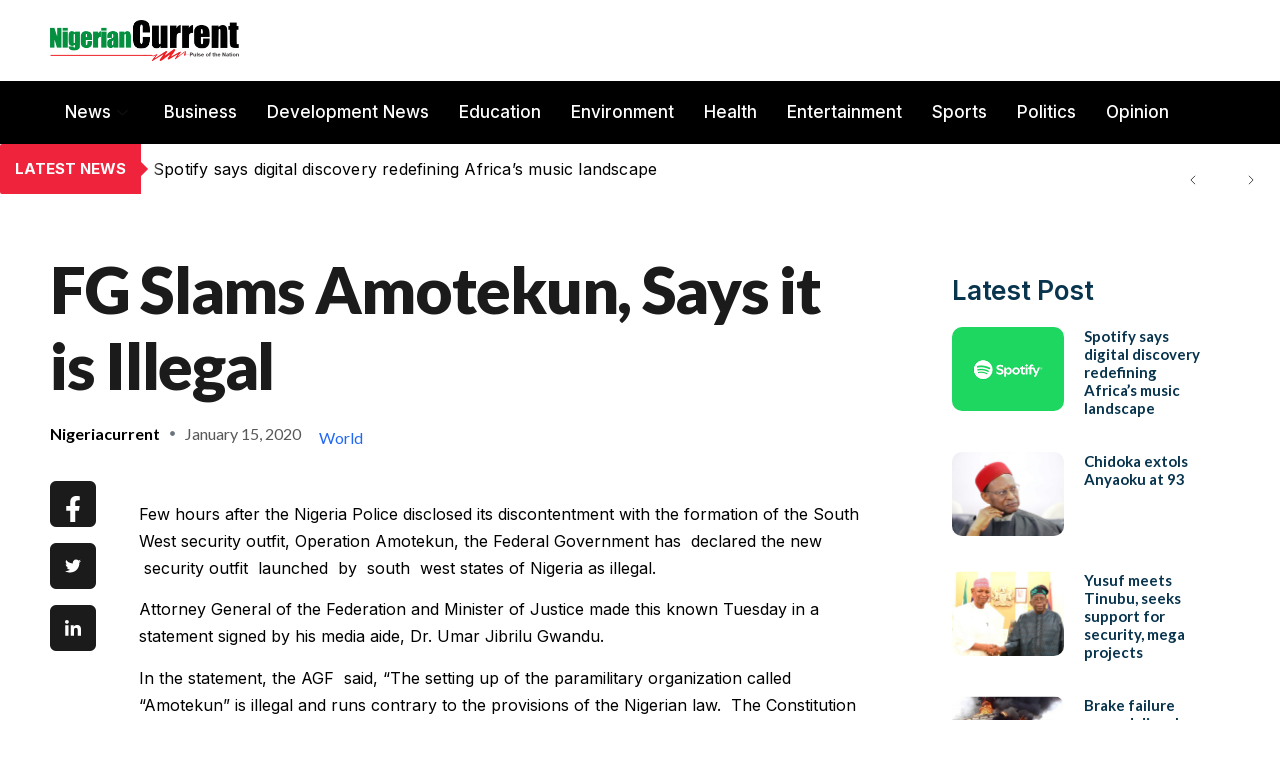

--- FILE ---
content_type: text/html; charset=UTF-8
request_url: http://nigeriancurrent.com/2020/01/15/fg-slams-amotekun-says-it-is-illegal/
body_size: 30112
content:

<!DOCTYPE html>
<html lang="en-US" prefix="og: https://ogp.me/ns#">

<head>
	<meta charset="UTF-8">
	<meta name="viewport" content="width=device-width, initial-scale=1.0" />
		
<!-- Search Engine Optimization by Rank Math - https://rankmath.com/ -->
<title>FG Slams Amotekun, Says it is Illegal - Nigerian Current</title>
<meta name="description" content="Few hours after the Nigeria Police disclosed its discontentment with the formation of the South West security outfit, Operation Amotekun, the Federal"/>
<meta name="robots" content="index, follow, max-snippet:-1, max-video-preview:-1, max-image-preview:large"/>
<link rel="canonical" href="https://nigeriancurrent.com/2020/01/15/fg-slams-amotekun-says-it-is-illegal/" />
<meta property="og:locale" content="en_US" />
<meta property="og:type" content="article" />
<meta property="og:title" content="FG Slams Amotekun, Says it is Illegal - Nigerian Current" />
<meta property="og:description" content="Few hours after the Nigeria Police disclosed its discontentment with the formation of the South West security outfit, Operation Amotekun, the Federal" />
<meta property="og:url" content="https://nigeriancurrent.com/2020/01/15/fg-slams-amotekun-says-it-is-illegal/" />
<meta property="og:site_name" content="Nigerian Current" />
<meta property="article:section" content="News" />
<meta property="article:published_time" content="2020-01-15T14:11:45+00:00" />
<meta name="twitter:card" content="summary_large_image" />
<meta name="twitter:title" content="FG Slams Amotekun, Says it is Illegal - Nigerian Current" />
<meta name="twitter:description" content="Few hours after the Nigeria Police disclosed its discontentment with the formation of the South West security outfit, Operation Amotekun, the Federal" />
<meta name="twitter:label1" content="Written by" />
<meta name="twitter:data1" content="Nigeriacurrent" />
<meta name="twitter:label2" content="Time to read" />
<meta name="twitter:data2" content="2 minutes" />
<script type="application/ld+json" class="rank-math-schema">{"@context":"https://schema.org","@graph":[{"@type":["NewsMediaOrganization","Organization"],"@id":"https://nigeriancurrent.com/#organization","name":"Nigerian Current","url":"https://nigeriancurrent.com","logo":{"@type":"ImageObject","@id":"https://nigeriancurrent.com/#logo","url":"https://nigeriancurrent.com/wp-content/uploads/2023/12/new-nigerian-current-logo-115.png","contentUrl":"https://nigeriancurrent.com/wp-content/uploads/2023/12/new-nigerian-current-logo-115.png","caption":"Nigerian Current","inLanguage":"en-US","width":"535","height":"115"}},{"@type":"WebSite","@id":"https://nigeriancurrent.com/#website","url":"https://nigeriancurrent.com","name":"Nigerian Current","publisher":{"@id":"https://nigeriancurrent.com/#organization"},"inLanguage":"en-US"},{"@type":"WebPage","@id":"https://nigeriancurrent.com/2020/01/15/fg-slams-amotekun-says-it-is-illegal/#webpage","url":"https://nigeriancurrent.com/2020/01/15/fg-slams-amotekun-says-it-is-illegal/","name":"FG Slams Amotekun, Says it is Illegal - Nigerian Current","datePublished":"2020-01-15T14:11:45+00:00","dateModified":"2020-01-15T14:11:45+00:00","isPartOf":{"@id":"https://nigeriancurrent.com/#website"},"inLanguage":"en-US"},{"@type":"Person","@id":"https://nigeriancurrent.com/author/nigeriacurrent/","name":"Nigeriacurrent","url":"https://nigeriancurrent.com/author/nigeriacurrent/","image":{"@type":"ImageObject","@id":"https://secure.gravatar.com/avatar/604abebee403e5e6b1d6b308a5c78b3772e9e25fb9a4e98b8b81d54a898a3192?s=96&amp;d=mm&amp;r=g","url":"https://secure.gravatar.com/avatar/604abebee403e5e6b1d6b308a5c78b3772e9e25fb9a4e98b8b81d54a898a3192?s=96&amp;d=mm&amp;r=g","caption":"Nigeriacurrent","inLanguage":"en-US"},"sameAs":["https://nigeriancurrent.com"],"worksFor":{"@id":"https://nigeriancurrent.com/#organization"}},{"@type":"BlogPosting","headline":"FG Slams Amotekun, Says it is Illegal - Nigerian Current","datePublished":"2020-01-15T14:11:45+00:00","dateModified":"2020-01-15T14:11:45+00:00","articleSection":"News","author":{"@id":"https://nigeriancurrent.com/author/nigeriacurrent/","name":"Nigeriacurrent"},"publisher":{"@id":"https://nigeriancurrent.com/#organization"},"description":"Few hours after the Nigeria Police disclosed its discontentment with the formation of the South West security outfit, Operation Amotekun, the Federal","name":"FG Slams Amotekun, Says it is Illegal - Nigerian Current","@id":"https://nigeriancurrent.com/2020/01/15/fg-slams-amotekun-says-it-is-illegal/#richSnippet","isPartOf":{"@id":"https://nigeriancurrent.com/2020/01/15/fg-slams-amotekun-says-it-is-illegal/#webpage"},"inLanguage":"en-US","mainEntityOfPage":{"@id":"https://nigeriancurrent.com/2020/01/15/fg-slams-amotekun-says-it-is-illegal/#webpage"}}]}</script>
<!-- /Rank Math WordPress SEO plugin -->

<link rel='dns-prefetch' href='//www.googletagmanager.com' />
<link rel="alternate" type="application/rss+xml" title="Nigerian Current &raquo; Feed" href="https://nigeriancurrent.com/feed/" />
<link rel="alternate" type="application/rss+xml" title="Nigerian Current &raquo; Comments Feed" href="https://nigeriancurrent.com/comments/feed/" />
<link rel="alternate" title="oEmbed (JSON)" type="application/json+oembed" href="https://nigeriancurrent.com/wp-json/oembed/1.0/embed?url=https%3A%2F%2Fnigeriancurrent.com%2F2020%2F01%2F15%2Ffg-slams-amotekun-says-it-is-illegal%2F" />
<link rel="alternate" title="oEmbed (XML)" type="text/xml+oembed" href="https://nigeriancurrent.com/wp-json/oembed/1.0/embed?url=https%3A%2F%2Fnigeriancurrent.com%2F2020%2F01%2F15%2Ffg-slams-amotekun-says-it-is-illegal%2F&#038;format=xml" />
<style id='wp-img-auto-sizes-contain-inline-css'>
img:is([sizes=auto i],[sizes^="auto," i]){contain-intrinsic-size:3000px 1500px}
/*# sourceURL=wp-img-auto-sizes-contain-inline-css */
</style>
<link rel='stylesheet' id='elementor-frontend-css' href='http://nigeriancurrent.com/wp-content/plugins/elementor/assets/css/frontend.css?ver=3.34.1' media='all' />
<link rel='stylesheet' id='elementor-post-57387-css' href='http://nigeriancurrent.com/wp-content/uploads/elementor/css/post-57387.css?ver=1768243616' media='all' />
<link rel='stylesheet' id='elementor-post-57976-css' href='http://nigeriancurrent.com/wp-content/uploads/elementor/css/post-57976.css?ver=1768243616' media='all' />
<link rel='stylesheet' id='dashicons-css' href='http://nigeriancurrent.com/wp-includes/css/dashicons.css?ver=6.9' media='all' />
<link rel='stylesheet' id='post-views-counter-frontend-css' href='http://nigeriancurrent.com/wp-content/plugins/post-views-counter/css/frontend.css?ver=1.7.0' media='all' />
<link rel='stylesheet' id='font-awesome-5-all-css' href='http://nigeriancurrent.com/wp-content/plugins/elementor/assets/lib/font-awesome/css/all.css?ver=3.34.1' media='all' />
<link rel='stylesheet' id='font-awesome-4-shim-css' href='http://nigeriancurrent.com/wp-content/plugins/elementor/assets/lib/font-awesome/css/v4-shims.css?ver=3.34.1' media='all' />
<link rel='stylesheet' id='font-awesome-css' href='http://nigeriancurrent.com/wp-content/plugins/elementor/assets/lib/font-awesome/css/font-awesome.css?ver=4.7.0' media='all' />
<link rel='stylesheet' id='jkit-elements-main-css' href='http://nigeriancurrent.com/wp-content/plugins/jeg-elementor-kit/assets/css/elements/main.css?ver=3.0.2' media='all' />
<link rel='stylesheet' id='profecient-essential-elementor-widgets-css' href='http://nigeriancurrent.com/wp-content/plugins/profecient-essential/assets/css/widgets.css?ver=1.1.3' media='all' />
<style id='wp-emoji-styles-inline-css'>

	img.wp-smiley, img.emoji {
		display: inline !important;
		border: none !important;
		box-shadow: none !important;
		height: 1em !important;
		width: 1em !important;
		margin: 0 0.07em !important;
		vertical-align: -0.1em !important;
		background: none !important;
		padding: 0 !important;
	}
/*# sourceURL=wp-emoji-styles-inline-css */
</style>
<style id='wp-block-library-theme-inline-css'>
.wp-block-audio :where(figcaption){
  color:#555;
  font-size:13px;
  text-align:center;
}
.is-dark-theme .wp-block-audio :where(figcaption){
  color:#ffffffa6;
}

.wp-block-audio{
  margin:0 0 1em;
}

.wp-block-code{
  border:1px solid #ccc;
  border-radius:4px;
  font-family:Menlo,Consolas,monaco,monospace;
  padding:.8em 1em;
}

.wp-block-embed :where(figcaption){
  color:#555;
  font-size:13px;
  text-align:center;
}
.is-dark-theme .wp-block-embed :where(figcaption){
  color:#ffffffa6;
}

.wp-block-embed{
  margin:0 0 1em;
}

.blocks-gallery-caption{
  color:#555;
  font-size:13px;
  text-align:center;
}
.is-dark-theme .blocks-gallery-caption{
  color:#ffffffa6;
}

:root :where(.wp-block-image figcaption){
  color:#555;
  font-size:13px;
  text-align:center;
}
.is-dark-theme :root :where(.wp-block-image figcaption){
  color:#ffffffa6;
}

.wp-block-image{
  margin:0 0 1em;
}

.wp-block-pullquote{
  border-bottom:4px solid;
  border-top:4px solid;
  color:currentColor;
  margin-bottom:1.75em;
}
.wp-block-pullquote :where(cite),.wp-block-pullquote :where(footer),.wp-block-pullquote__citation{
  color:currentColor;
  font-size:.8125em;
  font-style:normal;
  text-transform:uppercase;
}

.wp-block-quote{
  border-left:.25em solid;
  margin:0 0 1.75em;
  padding-left:1em;
}
.wp-block-quote cite,.wp-block-quote footer{
  color:currentColor;
  font-size:.8125em;
  font-style:normal;
  position:relative;
}
.wp-block-quote:where(.has-text-align-right){
  border-left:none;
  border-right:.25em solid;
  padding-left:0;
  padding-right:1em;
}
.wp-block-quote:where(.has-text-align-center){
  border:none;
  padding-left:0;
}
.wp-block-quote.is-large,.wp-block-quote.is-style-large,.wp-block-quote:where(.is-style-plain){
  border:none;
}

.wp-block-search .wp-block-search__label{
  font-weight:700;
}

.wp-block-search__button{
  border:1px solid #ccc;
  padding:.375em .625em;
}

:where(.wp-block-group.has-background){
  padding:1.25em 2.375em;
}

.wp-block-separator.has-css-opacity{
  opacity:.4;
}

.wp-block-separator{
  border:none;
  border-bottom:2px solid;
  margin-left:auto;
  margin-right:auto;
}
.wp-block-separator.has-alpha-channel-opacity{
  opacity:1;
}
.wp-block-separator:not(.is-style-wide):not(.is-style-dots){
  width:100px;
}
.wp-block-separator.has-background:not(.is-style-dots){
  border-bottom:none;
  height:1px;
}
.wp-block-separator.has-background:not(.is-style-wide):not(.is-style-dots){
  height:2px;
}

.wp-block-table{
  margin:0 0 1em;
}
.wp-block-table td,.wp-block-table th{
  word-break:normal;
}
.wp-block-table :where(figcaption){
  color:#555;
  font-size:13px;
  text-align:center;
}
.is-dark-theme .wp-block-table :where(figcaption){
  color:#ffffffa6;
}

.wp-block-video :where(figcaption){
  color:#555;
  font-size:13px;
  text-align:center;
}
.is-dark-theme .wp-block-video :where(figcaption){
  color:#ffffffa6;
}

.wp-block-video{
  margin:0 0 1em;
}

:root :where(.wp-block-template-part.has-background){
  margin-bottom:0;
  margin-top:0;
  padding:1.25em 2.375em;
}
/*# sourceURL=/wp-includes/css/dist/block-library/theme.css */
</style>
<style id='classic-theme-styles-inline-css'>
/**
 * These rules are needed for backwards compatibility.
 * They should match the button element rules in the base theme.json file.
 */
.wp-block-button__link {
	color: #ffffff;
	background-color: #32373c;
	border-radius: 9999px; /* 100% causes an oval, but any explicit but really high value retains the pill shape. */

	/* This needs a low specificity so it won't override the rules from the button element if defined in theme.json. */
	box-shadow: none;
	text-decoration: none;

	/* The extra 2px are added to size solids the same as the outline versions.*/
	padding: calc(0.667em + 2px) calc(1.333em + 2px);

	font-size: 1.125em;
}

.wp-block-file__button {
	background: #32373c;
	color: #ffffff;
	text-decoration: none;
}

/*# sourceURL=/wp-includes/css/classic-themes.css */
</style>
<style id='popup-builder-block-popup-builder-style-inline-css'>
.pbb-noscroll{overflow:hidden}.popupkit-campaigns-template-default{background-color:transparent}.popup-builder{position:relative;width:100%;z-index:1}.popup-builder-modal{align-items:center;display:none;justify-content:center;opacity:0;pointer-events:all;position:fixed!important;transition:opacity .15s linear;width:100%;z-index:9999}.popup-builder-modal--open{display:flex;opacity:1}.popup-builder-container{animation-duration:1.2s;max-height:100%;max-width:100%;overflow:visible;pointer-events:all;position:relative}.popup-builder-container .popupkit-container-overlay{height:100%;left:0;opacity:.5;position:absolute;top:0;transition:.3s;width:100%}.popup-builder-content{background-color:#fff;border-radius:3px;box-sizing:border-box;line-height:1.5;max-height:100vh;max-width:100vw;overflow:auto;padding:0;position:relative;width:100%}.popup-builder-content-credit{background-color:#fff;border-radius:3px;bottom:-29px;cursor:pointer;display:flex;left:50%;position:absolute;transform:translate(-50%);z-index:9999}.popup-builder-content-credit a{color:#000;font-size:14px;font-weight:500;text-decoration:none}.popup-builder-content-credit a svg{position:relative;top:3px}.popup-builder-close{color:transparent;cursor:pointer;display:flex;font-size:14px;line-height:1;margin-top:0;opacity:1;pointer-events:all;position:absolute;right:20px;text-decoration:none;top:20px;transition:all .4s ease;z-index:9999}:root{--pbb-popup-animate-duration:1s}.popup_animated{animation-duration:1s;animation-duration:var(--pbb-popup-animate-duration);animation-fill-mode:both}.popup_animated.reverse{animation-direction:reverse;animation-fill-mode:forwards}@keyframes fadeIn{0%{opacity:0}to{opacity:1}}.fadeIn{animation-name:fadeIn}@keyframes fadeInDown{0%{opacity:0;transform:translate3d(0,-100%,0)}to{opacity:1;transform:none}}.fadeInDown{animation-name:fadeInDown}@keyframes fadeInLeft{0%{opacity:0;transform:translate3d(-100%,0,0)}to{opacity:1;transform:none}}.fadeInLeft{animation-name:fadeInLeft}@keyframes fadeInRight{0%{opacity:0;transform:translate3d(100%,0,0)}to{opacity:1;transform:none}}.fadeInRight{animation-name:fadeInRight}@keyframes fadeInUp{0%{opacity:0;transform:translate3d(0,100%,0)}to{opacity:1;transform:none}}.fadeInUp{animation-name:fadeInUp}

/*# sourceURL=http://nigeriancurrent.com/wp-content/plugins/popup-builder-block/build/blocks/popup-builder/style-index.css */
</style>
<style id='popup-builder-block-button-style-inline-css'>
.pbb-btn{align-items:center;color:#fff;cursor:pointer;display:inline-flex!important;justify-content:center;text-decoration:none;transition:.3s}.pbb-btn .gkit-icon{transition:.3s;vertical-align:middle}.pbb-btn:hover{background-color:#666}.pbb-btn:hover:before{opacity:1}.pbb-btn:before{background-size:102% 102%;border-radius:inherit;content:"";height:100%;left:0;opacity:0;position:absolute;top:0;transition:all .4s ease;width:100%;z-index:-1}.pbb-btn span{transition:.3s}

/*# sourceURL=http://nigeriancurrent.com/wp-content/plugins/popup-builder-block/build/blocks/button/style-index.css */
</style>
<style id='popup-builder-block-form-style-inline-css'>
.pbb-form,.pbb-form__field{display:flex;flex-wrap:wrap}.pbb-form__field{align-items:center;position:relative;width:100%}.pbb-form__label{display:block;font-size:16px;margin-bottom:5px}.pbb-form__label.required:after{color:red;content:"*";margin-left:5px}.pbb-form__input-wrap{align-items:center;background-color:#fff;border:1px solid #ccc;border-radius:5px;display:flex;position:relative;transition:all .3s ease-in-out;width:100%}.pbb-form__input-wrap .pbb-form__input{border:none;border-radius:5px;font-size:16px;outline:none;padding:10px;transition:all .3s ease-in-out;width:100%}.pbb-form__input-wrap .pbb-form__input:focus-visible{outline:none}.pbb-form__input-wrap .pbb-form__input:focus{border:none;box-shadow:none;outline:none}.pbb-form__submit-btn{align-items:center;background:#fff;border:1px solid #ccc;border-radius:5px;color:#333;cursor:pointer;display:flex;flex-direction:row;font-size:16px;justify-content:center;padding:10px 20px;transition:all .3s;width:100%}.pbb-form__submit-btn .pbb-form-loader{display:inline-block;height:15px;left:45%;position:absolute;top:41%;transform:translate(-50%,-50%);width:auto}.pbb-form__submit-btn .pbb-form-loader:before{animation:ripple-scale 1s ease-out infinite;border:1px solid #fff;border-radius:50%;color:#5b8c51;content:"";height:20px;position:absolute;width:20px;z-index:-1}@keyframes ripple-scale{0%{opacity:1;transform:scale(0)}50%{opacity:.7;transform:scale(1.2)}to{opacity:0;transform:scale(1.5)}}.pbb-form__submit-btn .btn-text{line-height:1}.pbb-form__submit-btn .input-icon{display:flex}.pbb-form__submit-btn:hover{background:#333;color:#fff}.pbb-form__submit-btn[disabled]{pointer-events:none}.pbb-form-success{background-color:#fff;border-radius:4px;color:#000;font-size:16px;font-weight:500;margin-top:8px;text-align:center;width:100%}.pbb-form .error-message{color:red;font-size:12px}.popup-builder .pbb-form__submit-btn{display:inherit}

/*# sourceURL=http://nigeriancurrent.com/wp-content/plugins/popup-builder-block/build/blocks/form/style-index.css */
</style>
<style id='popup-builder-block-advanced-paragraph-style-inline-css'>
.popupkit-adv-paragraph .popupkit-adv-paragraph-text{margin-bottom:0;margin-top:0}.popupkit-adv-paragraph .popupkit-adv-paragraph-text a{display:inline-block;transition:.3s}.popupkit-adv-paragraph .popupkit-adv-paragraph-text strong{display:inline-block;font-weight:900;transition:.3s}.popupkit-adv-paragraph .popupkit-adv-paragraph-text strong a{display:inline-block;transition:.3s}.popupkit-adv-paragraph .popupkit-focused-text-fill strong{-webkit-background-clip:text;-webkit-text-fill-color:transparent;background-image:-webkit-linear-gradient(-35deg,#2575fc,#6a11cb);color:#2575fc}.popupkit-adv-paragraph .popupkit-drop-cap-letter:first-letter{float:left;font-size:45px;line-height:50px}

/*# sourceURL=http://nigeriancurrent.com/wp-content/plugins/popup-builder-block/build/blocks/advanced-paragraph/style-index.css */
</style>
<style id='popup-builder-block-advanced-image-style-inline-css'>
.wp-block-popup-builder-block-advanced-image img{border:none;border-radius:0;display:inline-block;height:auto;max-width:100%;vertical-align:middle}.wp-block-popup-builder-block-advanced-image.alignfull img,.wp-block-popup-builder-block-advanced-image.alignwide img{width:100%}.wp-block-popup-builder-block-advanced-image .popupkit-image-block{display:inline-block}.wp-block-popup-builder-block-advanced-image .popupkit-image-block a{text-decoration:none}.wp-block-popup-builder-block-advanced-image .popupkit-container-overlay:after,.wp-block-popup-builder-block-advanced-image .popupkit-container-overlay:before{content:"";height:100%;left:0;pointer-events:none;position:absolute;top:0;width:100%;z-index:1}

/*# sourceURL=http://nigeriancurrent.com/wp-content/plugins/popup-builder-block/build/blocks/advanced-image/style-index.css */
</style>
<style id='popup-builder-block-icon-style-inline-css'>
.wp-block-popup-builder-block-icon{display:flex}.wp-block-popup-builder-block-icon .popupkit-icons{display:inline-flex;transition:.3s}.wp-block-popup-builder-block-icon .popupkit-icons svg{display:block}

/*# sourceURL=http://nigeriancurrent.com/wp-content/plugins/popup-builder-block/build/blocks/icon/style-index.css */
</style>
<style id='popup-builder-block-container-style-inline-css'>
.gkit-block__inner{margin-left:auto;margin-right:auto}.gkit-block-video-wrap{height:100%;overflow:hidden;position:absolute;width:100%}.gkit-block-video-wrap video{background-size:cover;height:100%;-o-object-fit:cover;object-fit:cover;width:100%}.wp-block-popup-builder-block-container{margin-left:auto;margin-right:auto;position:relative;transition:background var(--gkit-bg-hover-transition,var(--gutenkit-preset-global-transition_duration,.4s)) var(--gutenkit-preset-global-transition_timing_function,ease),border var(--gkit-bg-border-transition,var(--gutenkit-preset-global-transition_duration,.4s)) var(--gutenkit-preset-global-transition_timing_function,ease),box-shadow var(--gkit-bg-hover-transition,var(--gutenkit-preset-global-transition_duration,.4s)) var(--gutenkit-preset-global-transition_timing_function,ease),border-radius var(--gkit-bg-hover-transition,var(--gutenkit-preset-global-transition_duration,.4s)) var(--gutenkit-preset-global-transition_timing_function,ease);z-index:1}.wp-block-popup-builder-block-container>.gkit-block__inner{display:flex}.wp-block-popup-builder-block-container .gkit-container-overlay{height:100%;left:0;position:absolute;top:0;width:100%}.wp-block-popup-builder-block-container .wp-block-popup-builder-block-container{flex-grow:0;flex-shrink:1;margin-left:unset;margin-right:unset}.wp-block-popup-builder-block-container .wp-block-popup-builder-block-container.alignfull{flex-shrink:1;width:100%}.wp-block-popup-builder-block-container .wp-block-popup-builder-block-container.alignwide{flex-shrink:1}.wp-block-popup-builder-block-container .gkit-image-scroll-container{height:100%;left:0;overflow:hidden;position:absolute;top:0;width:100%;z-index:-1}.wp-block-popup-builder-block-container .gkit-image-scroll-layer{height:100%;left:0;position:absolute;top:0;width:100%}.wp-block-popup-builder-block-container .is-style-wide{width:100%}.wp-site-blocks .wp-block-popup-builder-block-container .gkit-block-video-wrap{z-index:-1}

/*# sourceURL=http://nigeriancurrent.com/wp-content/plugins/popup-builder-block/build/blocks/container/style-index.css */
</style>
<style id='popup-builder-block-heading-style-inline-css'>
.wp-block-popup-builder-block-heading,.wp-block-popup-builder-block-heading.popupkit-heading-has-border .popupkit-heading-title{position:relative}.wp-block-popup-builder-block-heading.popupkit-heading-has-border .popupkit-heading-title:before{background:linear-gradient(180deg,#ff512f,#dd2476);content:"";display:block;height:100%;left:0;position:absolute;width:4px}.wp-block-popup-builder-block-heading.popupkit-heading-has-border.popupkit-heading-border-position-end .popupkit-heading-title:before{left:auto;right:0}.wp-block-popup-builder-block-heading .popupkit-heading-title{margin:0 0 20px;position:relative;transition:all .3s ease-in-out;z-index:1}.wp-block-popup-builder-block-heading .popupkit-heading-title strong{font-weight:900;transition:color .3s ease-in-out}.wp-block-popup-builder-block-heading .popupkit-heading-title strong a{transition:.3s}.wp-block-popup-builder-block-heading .popupkit-heading-title.popupkit-heading-title-text-fill strong{-webkit-background-clip:text;-webkit-text-fill-color:transparent;background-image:-webkit-linear-gradient(-35deg,#2575fc,#6a11cb);color:#2575fc}.wp-block-popup-builder-block-heading .popupkit-heading-subtitle{margin:8px 0 16px}.wp-block-popup-builder-block-heading .popupkit-heading-subtitle-has-border{display:inline-block}.wp-block-popup-builder-block-heading .popupkit-heading-subtitle-has-border:after,.wp-block-popup-builder-block-heading .popupkit-heading-subtitle-has-border:before{background-color:#d7d7d7;content:"";display:inline-block;height:3px;vertical-align:middle;width:40px}.wp-block-popup-builder-block-heading .popupkit-heading-subtitle-has-border:before{margin-right:15px}.wp-block-popup-builder-block-heading .popupkit-heading-subtitle-has-border:after{margin-left:15px}.wp-block-popup-builder-block-heading .popupkit-heading-subtitle-has-outline:not(.popupkit-heading-subtitle-has-border){border:2px solid #d7d7d7;display:inline-block}.wp-block-popup-builder-block-heading .popupkit-heading-subtitle-has-text-fill{-webkit-background-clip:text;-webkit-text-fill-color:transparent;background-image:-webkit-linear-gradient(-35deg,#2575fc,#6a11cb);color:#2575fc}.wp-block-popup-builder-block-heading .popupkit-heading-shadow-text{color:transparent;font-family:Archivo,sans-serif;font-size:90px;font-weight:700;letter-spacing:-6px;line-height:120px;position:absolute;white-space:nowrap;z-index:0;-webkit-text-fill-color:#fff;-webkit-text-stroke-width:1px;-webkit-text-stroke-color:hsla(0,0%,6%,.1);transform:translate(-50%,-50%)}.wp-block-popup-builder-block-heading .popupkit-heading-separetor-style-none{display:none}.wp-block-popup-builder-block-heading .popupkit-heading-separetor-divider{background:currentColor;border-radius:2px;box-sizing:border-box;color:#2575fc;height:4px;margin-left:27px;position:relative;width:30px}.wp-block-popup-builder-block-heading .popupkit-heading-separetor-divider:before{background-color:currentColor;border-radius:50%;box-shadow:9px 0 0 0 currentColor,18px 0 0 0 currentColor;content:"";display:inline-block;height:4px;left:-27px;position:absolute;top:0;width:4px}.wp-block-popup-builder-block-heading .popupkit-heading-separetor.popupkit-heading-separetor-style-dotted .popupkit-heading-separetor-divider{width:100px}.wp-block-popup-builder-block-heading .popupkit-heading-separetor.popupkit-heading-separetor-style-solid .popupkit-heading-separetor-divider{background:currentColor;border-radius:0;width:150px}.wp-block-popup-builder-block-heading .popupkit-heading-separetor.popupkit-heading-separetor-style-solid .popupkit-heading-separetor-divider:before{display:none}.wp-block-popup-builder-block-heading .popupkit-heading-separetor.popupkit-heading-separetor-style-solid-star .popupkit-heading-separetor-divider{background:#2575fc;background:linear-gradient(90deg,currentColor,currentColor 38%,hsla(0,0%,100%,0) 0,hsla(0,0%,100%,0) 62%,currentColor 0,currentColor);color:#2575fc;height:2px;position:relative;width:135px}.wp-block-popup-builder-block-heading .popupkit-heading-separetor.popupkit-heading-separetor-style-solid-star .popupkit-heading-separetor-divider:before{display:none}.wp-block-popup-builder-block-heading .popupkit-heading-separetor.popupkit-heading-separetor-style-solid-star .popupkit-heading-separetor-divider:after{background-color:currentColor;content:"";height:14.3px;left:50%;position:absolute;top:0;top:-7.15px;transform:translateX(-50%) rotate(45deg);width:14.3px}.wp-block-popup-builder-block-heading .popupkit-heading-separetor.popupkit-heading-separetor-style-solid-bullet .popupkit-heading-separetor-divider{background:#2575fc;background:linear-gradient(90deg,currentColor,currentColor 38%,hsla(0,0%,100%,0) 0,hsla(0,0%,100%,0) 62%,currentColor 0,currentColor);color:#2575fc;height:2px;position:relative;width:100px}.wp-block-popup-builder-block-heading .popupkit-heading-separetor.popupkit-heading-separetor-style-solid-bullet .popupkit-heading-separetor-divider:before{display:none}.wp-block-popup-builder-block-heading .popupkit-heading-separetor.popupkit-heading-separetor-style-solid-bullet .popupkit-heading-separetor-divider:after{background-color:currentColor;border-radius:50%;content:"";height:14.3px;left:50%;position:absolute;top:0;top:-7.15px;transform:translateX(-50%);width:14.3px}.wp-block-popup-builder-block-heading .popupkit-heading-description{display:inline-block}.wp-block-popup-builder-block-heading .popupkit-heading-description p{margin:0}.wp-block-popup-builder-block-heading.has-text-align-center .popupkit-heading-separetor-divider{margin:0 auto!important}.wp-block-popup-builder-block-heading.has-text-align-right .popupkit-heading-separetor-divider{margin-left:auto!important}

/*# sourceURL=http://nigeriancurrent.com/wp-content/plugins/popup-builder-block/build/blocks/heading/style-index.css */
</style>
<link rel='stylesheet' id='popup-builder-block-global-css' href='http://nigeriancurrent.com/wp-content/plugins/popup-builder-block/build/popup/global.css?ver=2.2.2' media='all' />
<style id='global-styles-inline-css'>
:root{--wp--preset--aspect-ratio--square: 1;--wp--preset--aspect-ratio--4-3: 4/3;--wp--preset--aspect-ratio--3-4: 3/4;--wp--preset--aspect-ratio--3-2: 3/2;--wp--preset--aspect-ratio--2-3: 2/3;--wp--preset--aspect-ratio--16-9: 16/9;--wp--preset--aspect-ratio--9-16: 9/16;--wp--preset--color--black: #000000;--wp--preset--color--cyan-bluish-gray: #abb8c3;--wp--preset--color--white: #ffffff;--wp--preset--color--pale-pink: #f78da7;--wp--preset--color--vivid-red: #cf2e2e;--wp--preset--color--luminous-vivid-orange: #ff6900;--wp--preset--color--luminous-vivid-amber: #fcb900;--wp--preset--color--light-green-cyan: #7bdcb5;--wp--preset--color--vivid-green-cyan: #00d084;--wp--preset--color--pale-cyan-blue: #8ed1fc;--wp--preset--color--vivid-cyan-blue: #0693e3;--wp--preset--color--vivid-purple: #9b51e0;--wp--preset--gradient--vivid-cyan-blue-to-vivid-purple: linear-gradient(135deg,rgb(6,147,227) 0%,rgb(155,81,224) 100%);--wp--preset--gradient--light-green-cyan-to-vivid-green-cyan: linear-gradient(135deg,rgb(122,220,180) 0%,rgb(0,208,130) 100%);--wp--preset--gradient--luminous-vivid-amber-to-luminous-vivid-orange: linear-gradient(135deg,rgb(252,185,0) 0%,rgb(255,105,0) 100%);--wp--preset--gradient--luminous-vivid-orange-to-vivid-red: linear-gradient(135deg,rgb(255,105,0) 0%,rgb(207,46,46) 100%);--wp--preset--gradient--very-light-gray-to-cyan-bluish-gray: linear-gradient(135deg,rgb(238,238,238) 0%,rgb(169,184,195) 100%);--wp--preset--gradient--cool-to-warm-spectrum: linear-gradient(135deg,rgb(74,234,220) 0%,rgb(151,120,209) 20%,rgb(207,42,186) 40%,rgb(238,44,130) 60%,rgb(251,105,98) 80%,rgb(254,248,76) 100%);--wp--preset--gradient--blush-light-purple: linear-gradient(135deg,rgb(255,206,236) 0%,rgb(152,150,240) 100%);--wp--preset--gradient--blush-bordeaux: linear-gradient(135deg,rgb(254,205,165) 0%,rgb(254,45,45) 50%,rgb(107,0,62) 100%);--wp--preset--gradient--luminous-dusk: linear-gradient(135deg,rgb(255,203,112) 0%,rgb(199,81,192) 50%,rgb(65,88,208) 100%);--wp--preset--gradient--pale-ocean: linear-gradient(135deg,rgb(255,245,203) 0%,rgb(182,227,212) 50%,rgb(51,167,181) 100%);--wp--preset--gradient--electric-grass: linear-gradient(135deg,rgb(202,248,128) 0%,rgb(113,206,126) 100%);--wp--preset--gradient--midnight: linear-gradient(135deg,rgb(2,3,129) 0%,rgb(40,116,252) 100%);--wp--preset--font-size--small: 13px;--wp--preset--font-size--medium: 20px;--wp--preset--font-size--large: 36px;--wp--preset--font-size--x-large: 42px;--wp--preset--spacing--20: 0.44rem;--wp--preset--spacing--30: 0.67rem;--wp--preset--spacing--40: 1rem;--wp--preset--spacing--50: 1.5rem;--wp--preset--spacing--60: 2.25rem;--wp--preset--spacing--70: 3.38rem;--wp--preset--spacing--80: 5.06rem;--wp--preset--shadow--natural: 6px 6px 9px rgba(0, 0, 0, 0.2);--wp--preset--shadow--deep: 12px 12px 50px rgba(0, 0, 0, 0.4);--wp--preset--shadow--sharp: 6px 6px 0px rgba(0, 0, 0, 0.2);--wp--preset--shadow--outlined: 6px 6px 0px -3px rgb(255, 255, 255), 6px 6px rgb(0, 0, 0);--wp--preset--shadow--crisp: 6px 6px 0px rgb(0, 0, 0);}:where(.is-layout-flex){gap: 0.5em;}:where(.is-layout-grid){gap: 0.5em;}body .is-layout-flex{display: flex;}.is-layout-flex{flex-wrap: wrap;align-items: center;}.is-layout-flex > :is(*, div){margin: 0;}body .is-layout-grid{display: grid;}.is-layout-grid > :is(*, div){margin: 0;}:where(.wp-block-columns.is-layout-flex){gap: 2em;}:where(.wp-block-columns.is-layout-grid){gap: 2em;}:where(.wp-block-post-template.is-layout-flex){gap: 1.25em;}:where(.wp-block-post-template.is-layout-grid){gap: 1.25em;}.has-black-color{color: var(--wp--preset--color--black) !important;}.has-cyan-bluish-gray-color{color: var(--wp--preset--color--cyan-bluish-gray) !important;}.has-white-color{color: var(--wp--preset--color--white) !important;}.has-pale-pink-color{color: var(--wp--preset--color--pale-pink) !important;}.has-vivid-red-color{color: var(--wp--preset--color--vivid-red) !important;}.has-luminous-vivid-orange-color{color: var(--wp--preset--color--luminous-vivid-orange) !important;}.has-luminous-vivid-amber-color{color: var(--wp--preset--color--luminous-vivid-amber) !important;}.has-light-green-cyan-color{color: var(--wp--preset--color--light-green-cyan) !important;}.has-vivid-green-cyan-color{color: var(--wp--preset--color--vivid-green-cyan) !important;}.has-pale-cyan-blue-color{color: var(--wp--preset--color--pale-cyan-blue) !important;}.has-vivid-cyan-blue-color{color: var(--wp--preset--color--vivid-cyan-blue) !important;}.has-vivid-purple-color{color: var(--wp--preset--color--vivid-purple) !important;}.has-black-background-color{background-color: var(--wp--preset--color--black) !important;}.has-cyan-bluish-gray-background-color{background-color: var(--wp--preset--color--cyan-bluish-gray) !important;}.has-white-background-color{background-color: var(--wp--preset--color--white) !important;}.has-pale-pink-background-color{background-color: var(--wp--preset--color--pale-pink) !important;}.has-vivid-red-background-color{background-color: var(--wp--preset--color--vivid-red) !important;}.has-luminous-vivid-orange-background-color{background-color: var(--wp--preset--color--luminous-vivid-orange) !important;}.has-luminous-vivid-amber-background-color{background-color: var(--wp--preset--color--luminous-vivid-amber) !important;}.has-light-green-cyan-background-color{background-color: var(--wp--preset--color--light-green-cyan) !important;}.has-vivid-green-cyan-background-color{background-color: var(--wp--preset--color--vivid-green-cyan) !important;}.has-pale-cyan-blue-background-color{background-color: var(--wp--preset--color--pale-cyan-blue) !important;}.has-vivid-cyan-blue-background-color{background-color: var(--wp--preset--color--vivid-cyan-blue) !important;}.has-vivid-purple-background-color{background-color: var(--wp--preset--color--vivid-purple) !important;}.has-black-border-color{border-color: var(--wp--preset--color--black) !important;}.has-cyan-bluish-gray-border-color{border-color: var(--wp--preset--color--cyan-bluish-gray) !important;}.has-white-border-color{border-color: var(--wp--preset--color--white) !important;}.has-pale-pink-border-color{border-color: var(--wp--preset--color--pale-pink) !important;}.has-vivid-red-border-color{border-color: var(--wp--preset--color--vivid-red) !important;}.has-luminous-vivid-orange-border-color{border-color: var(--wp--preset--color--luminous-vivid-orange) !important;}.has-luminous-vivid-amber-border-color{border-color: var(--wp--preset--color--luminous-vivid-amber) !important;}.has-light-green-cyan-border-color{border-color: var(--wp--preset--color--light-green-cyan) !important;}.has-vivid-green-cyan-border-color{border-color: var(--wp--preset--color--vivid-green-cyan) !important;}.has-pale-cyan-blue-border-color{border-color: var(--wp--preset--color--pale-cyan-blue) !important;}.has-vivid-cyan-blue-border-color{border-color: var(--wp--preset--color--vivid-cyan-blue) !important;}.has-vivid-purple-border-color{border-color: var(--wp--preset--color--vivid-purple) !important;}.has-vivid-cyan-blue-to-vivid-purple-gradient-background{background: var(--wp--preset--gradient--vivid-cyan-blue-to-vivid-purple) !important;}.has-light-green-cyan-to-vivid-green-cyan-gradient-background{background: var(--wp--preset--gradient--light-green-cyan-to-vivid-green-cyan) !important;}.has-luminous-vivid-amber-to-luminous-vivid-orange-gradient-background{background: var(--wp--preset--gradient--luminous-vivid-amber-to-luminous-vivid-orange) !important;}.has-luminous-vivid-orange-to-vivid-red-gradient-background{background: var(--wp--preset--gradient--luminous-vivid-orange-to-vivid-red) !important;}.has-very-light-gray-to-cyan-bluish-gray-gradient-background{background: var(--wp--preset--gradient--very-light-gray-to-cyan-bluish-gray) !important;}.has-cool-to-warm-spectrum-gradient-background{background: var(--wp--preset--gradient--cool-to-warm-spectrum) !important;}.has-blush-light-purple-gradient-background{background: var(--wp--preset--gradient--blush-light-purple) !important;}.has-blush-bordeaux-gradient-background{background: var(--wp--preset--gradient--blush-bordeaux) !important;}.has-luminous-dusk-gradient-background{background: var(--wp--preset--gradient--luminous-dusk) !important;}.has-pale-ocean-gradient-background{background: var(--wp--preset--gradient--pale-ocean) !important;}.has-electric-grass-gradient-background{background: var(--wp--preset--gradient--electric-grass) !important;}.has-midnight-gradient-background{background: var(--wp--preset--gradient--midnight) !important;}.has-small-font-size{font-size: var(--wp--preset--font-size--small) !important;}.has-medium-font-size{font-size: var(--wp--preset--font-size--medium) !important;}.has-large-font-size{font-size: var(--wp--preset--font-size--large) !important;}.has-x-large-font-size{font-size: var(--wp--preset--font-size--x-large) !important;}
:where(.wp-block-post-template.is-layout-flex){gap: 1.25em;}:where(.wp-block-post-template.is-layout-grid){gap: 1.25em;}
:where(.wp-block-term-template.is-layout-flex){gap: 1.25em;}:where(.wp-block-term-template.is-layout-grid){gap: 1.25em;}
:where(.wp-block-columns.is-layout-flex){gap: 2em;}:where(.wp-block-columns.is-layout-grid){gap: 2em;}
:root :where(.wp-block-pullquote){font-size: 1.5em;line-height: 1.6;}
/*# sourceURL=global-styles-inline-css */
</style>
<link rel='stylesheet' id='xs-front-style-css' href='http://nigeriancurrent.com/wp-content/plugins/wp-social/assets/css/frontend.css?ver=3.1.6' media='all' />
<link rel='stylesheet' id='xs_login_font_login_css-css' href='http://nigeriancurrent.com/wp-content/plugins/wp-social/assets/css/font-icon.css?ver=3.1.6' media='all' />
<link rel='stylesheet' id='happy-icons-css' href='http://nigeriancurrent.com/wp-content/plugins/happy-elementor-addons/assets/fonts/style.min.css?ver=3.20.4' media='all' />
<link rel='stylesheet' id='gutenkit-third-party-editor-compatibility-css' href='http://nigeriancurrent.com/wp-content/plugins/popup-builder-block/build/compatibility/frontend.css?ver=3d448a7df93bfa355643' media='all' />
<link rel='stylesheet' id='elementor-post-47948-css' href='http://nigeriancurrent.com/wp-content/uploads/elementor/css/post-47948.css?ver=1768243616' media='all' />
<link rel='stylesheet' id='profecient-template-library-css' href='http://nigeriancurrent.com/wp-content/themes/profecient-theme/assets/css/library.css?ver=1.1.2' media='all' />
<link rel='stylesheet' id='cute-alert-css' href='http://nigeriancurrent.com/wp-content/plugins/metform/public/assets/lib/cute-alert/style.css?ver=4.1.0' media='all' />
<link rel='stylesheet' id='text-editor-style-css' href='http://nigeriancurrent.com/wp-content/plugins/metform/public/assets/css/text-editor.css?ver=4.1.0' media='all' />
<link rel='stylesheet' id='profecient-style-css' href='http://nigeriancurrent.com/wp-content/themes/profecient-theme/style.css?ver=1.1.2' media='all' />
<link rel='stylesheet' id='widget-heading-css' href='http://nigeriancurrent.com/wp-content/plugins/elementor/assets/css/widget-heading.min.css?ver=3.34.1' media='all' />
<link rel='stylesheet' id='widget-posts-css' href='http://nigeriancurrent.com/wp-content/plugins/elementor-pro/assets/css/widget-posts.min.css?ver=3.34.0' media='all' />
<link rel='stylesheet' id='elementor-post-58010-css' href='http://nigeriancurrent.com/wp-content/uploads/elementor/css/post-58010.css?ver=1768243631' media='all' />
<link rel='stylesheet' id='essential-framework-global-style-css' href='https://nigeriancurrent.com/wp-content/uploads/essential-framework/essential-framework-global.css?ver=1.0.0' media='all' />
<link rel='stylesheet' id='ekit-widget-styles-css' href='http://nigeriancurrent.com/wp-content/plugins/elementskit-lite/widgets/init/assets/css/widget-styles.css?ver=3.7.8' media='all' />
<link rel='stylesheet' id='ekit-responsive-css' href='http://nigeriancurrent.com/wp-content/plugins/elementskit-lite/widgets/init/assets/css/responsive.css?ver=3.7.8' media='all' />
<link rel='stylesheet' id='upk-site-css' href='http://nigeriancurrent.com/wp-content/plugins/ultimate-post-kit/assets/css/upk-site.css?ver=4.0.22' media='all' />
<link rel='stylesheet' id='elementor-gf-inter-css' href='https://fonts.googleapis.com/css?family=Inter:100,100italic,200,200italic,300,300italic,400,400italic,500,500italic,600,600italic,700,700italic,800,800italic,900,900italic&#038;display=swap' media='all' />
<link rel='stylesheet' id='elementor-gf-archivo-css' href='https://fonts.googleapis.com/css?family=Archivo:100,100italic,200,200italic,300,300italic,400,400italic,500,500italic,600,600italic,700,700italic,800,800italic,900,900italic&#038;display=swap' media='all' />
<link rel='stylesheet' id='elementor-gf-heebo-css' href='https://fonts.googleapis.com/css?family=Heebo:100,100italic,200,200italic,300,300italic,400,400italic,500,500italic,600,600italic,700,700italic,800,800italic,900,900italic&#038;display=swap' media='all' />
<link rel='stylesheet' id='elementor-gf-lato-css' href='https://fonts.googleapis.com/css?family=Lato:100,100italic,200,200italic,300,300italic,400,400italic,500,500italic,600,600italic,700,700italic,800,800italic,900,900italic&#038;display=swap' media='all' />
<link rel='stylesheet' id='elementor-icons-jkiticon-css' href='http://nigeriancurrent.com/wp-content/plugins/jeg-elementor-kit/assets/fonts/jkiticon/jkiticon.css?ver=3.0.2' media='all' />
<script src="http://nigeriancurrent.com/wp-content/plugins/elementor/assets/lib/font-awesome/js/v4-shims.js?ver=3.34.1" id="font-awesome-4-shim-js"></script>
<script src="http://nigeriancurrent.com/wp-includes/js/jquery/jquery.js?ver=3.7.1" id="jquery-core-js"></script>
<script src="http://nigeriancurrent.com/wp-includes/js/jquery/jquery-migrate.js?ver=3.4.1" id="jquery-migrate-js"></script>
<script id="xs_front_main_js-js-extra">
var rest_config = {"rest_url":"https://nigeriancurrent.com/wp-json/","nonce":"2872484d08","insta_enabled":""};
//# sourceURL=xs_front_main_js-js-extra
</script>
<script src="http://nigeriancurrent.com/wp-content/plugins/wp-social/assets/js/front-main.js?ver=3.1.6" id="xs_front_main_js-js"></script>
<script id="xs_social_custom-js-extra">
var rest_api_conf = {"siteurl":"https://nigeriancurrent.com","nonce":"2872484d08","root":"https://nigeriancurrent.com/wp-json/"};
var wsluFrontObj = {"resturl":"https://nigeriancurrent.com/wp-json/","rest_nonce":"2872484d08"};
//# sourceURL=xs_social_custom-js-extra
</script>
<script src="http://nigeriancurrent.com/wp-content/plugins/wp-social/assets/js/social-front.js?ver=3.1.6" id="xs_social_custom-js"></script>

<!-- Google tag (gtag.js) snippet added by Site Kit -->
<!-- Google Analytics snippet added by Site Kit -->
<script src="https://www.googletagmanager.com/gtag/js?id=GT-KDBFBV54" id="google_gtagjs-js" async></script>
<script id="google_gtagjs-js-after">
window.dataLayer = window.dataLayer || [];function gtag(){dataLayer.push(arguments);}
gtag("set","linker",{"domains":["nigeriancurrent.com"]});
gtag("js", new Date());
gtag("set", "developer_id.dZTNiMT", true);
gtag("config", "GT-KDBFBV54");
//# sourceURL=google_gtagjs-js-after
</script>
<script src="http://nigeriancurrent.com/wp-content/plugins/happy-elementor-addons/assets/vendor/dom-purify/purify.min.js?ver=3.1.6" id="dom-purify-js"></script>
<link rel="https://api.w.org/" href="https://nigeriancurrent.com/wp-json/" /><link rel="alternate" title="JSON" type="application/json" href="https://nigeriancurrent.com/wp-json/wp/v2/posts/31566" /><link rel="EditURI" type="application/rsd+xml" title="RSD" href="https://nigeriancurrent.com/xmlrpc.php?rsd" />
<meta name="generator" content="WordPress 6.9" />
<link rel='shortlink' href='https://nigeriancurrent.com/?p=31566' />
<meta name="generator" content="Site Kit by Google 1.168.0" /><!-- HFCM by 99 Robots - Snippet # 3: Google Snippets (Header) -->
<!-- Google Tag Manager -->
<script>(function(w,d,s,l,i){w[l]=w[l]||[];w[l].push({'gtm.start':
new Date().getTime(),event:'gtm.js'});var f=d.getElementsByTagName(s)[0],
j=d.createElement(s),dl=l!='dataLayer'?'&l='+l:'';j.async=true;j.src=
'https://www.googletagmanager.com/gtm.js?id='+i+dl;f.parentNode.insertBefore(j,f);
})(window,document,'script','dataLayer','GTM-MGSKT9CM');</script>
<!-- End Google Tag Manager -->
<!-- /end HFCM by 99 Robots -->
<!-- HFCM by 99 Robots - Snippet # 4: Google Snippets (body) -->
<!-- Google Tag Manager (noscript) -->
<noscript><iframe src="https://www.googletagmanager.com/ns.html?id=GTM-MGSKT9CM"
height="0" width="0" style="display:none;visibility:hidden"></iframe></noscript>
<!-- End Google Tag Manager (noscript) -->
<!-- /end HFCM by 99 Robots -->
<!-- HubSpot WordPress Plugin v11.3.33: embed JS disabled as a portalId has not yet been configured --><meta name="generator" content="Elementor 3.34.1; features: e_font_icon_svg, additional_custom_breakpoints; settings: css_print_method-external, google_font-enabled, font_display-swap">
<script> // Additional JS Header</script>			<style>
				.e-con.e-parent:nth-of-type(n+4):not(.e-lazyloaded):not(.e-no-lazyload),
				.e-con.e-parent:nth-of-type(n+4):not(.e-lazyloaded):not(.e-no-lazyload) * {
					background-image: none !important;
				}
				@media screen and (max-height: 1024px) {
					.e-con.e-parent:nth-of-type(n+3):not(.e-lazyloaded):not(.e-no-lazyload),
					.e-con.e-parent:nth-of-type(n+3):not(.e-lazyloaded):not(.e-no-lazyload) * {
						background-image: none !important;
					}
				}
				@media screen and (max-height: 640px) {
					.e-con.e-parent:nth-of-type(n+2):not(.e-lazyloaded):not(.e-no-lazyload),
					.e-con.e-parent:nth-of-type(n+2):not(.e-lazyloaded):not(.e-no-lazyload) * {
						background-image: none !important;
					}
				}
			</style>
			<link rel="icon" href="https://nigeriancurrent.com/wp-content/uploads/2024/01/Nigeriancurrent-favicon-150x115.jpg" sizes="32x32" />
<link rel="icon" href="https://nigeriancurrent.com/wp-content/uploads/2024/01/Nigeriancurrent-favicon.jpg" sizes="192x192" />
<link rel="apple-touch-icon" href="https://nigeriancurrent.com/wp-content/uploads/2024/01/Nigeriancurrent-favicon.jpg" />
<meta name="msapplication-TileImage" content="https://nigeriancurrent.com/wp-content/uploads/2024/01/Nigeriancurrent-favicon.jpg" />
</head>

<body class="wp-singular post-template-default single single-post postid-31566 single-format-standard wp-embed-responsive wp-theme-profecient-theme ehp-default jkit-color-scheme elementor-default elementor-template-full-width elementor-kit-47948 elementor-page-58010">

	
			<a class="skip-link screen-reader-text" href="#content">
			Skip to content		</a>
	
	
	<div class="ekit-template-content-markup ekit-template-content-header ekit-template-content-theme-support">
				<div data-elementor-type="wp-post" data-elementor-id="57387" class="elementor elementor-57387" data-elementor-settings="{&quot;ha_cmc_init_switcher&quot;:&quot;no&quot;}" data-elementor-post-type="elementskit_template">
				<div class="elementor-element elementor-element-7ab166e e-con-full e-flex e-con e-parent" data-id="7ab166e" data-element_type="container" data-settings="{&quot;profecient_background_motion_effects_toggle&quot;:0,&quot;_ha_eqh_enable&quot;:false,&quot;profecient_custom_cursor_toggle&quot;:false,&quot;profecient_parallax_effects_toggle&quot;:0,&quot;profecient_mouse_effects_toggle&quot;:0}">
		<div class="elementor-element elementor-element-4b57623 e-con-full e-flex e-con e-child" data-id="4b57623" data-element_type="container" data-settings="{&quot;profecient_background_motion_effects_toggle&quot;:0,&quot;_ha_eqh_enable&quot;:false,&quot;profecient_custom_cursor_toggle&quot;:false,&quot;profecient_parallax_effects_toggle&quot;:0,&quot;profecient_mouse_effects_toggle&quot;:0}">
		<div class="elementor-element elementor-element-2ee223e e-con-full e-flex e-con e-child" data-id="2ee223e" data-element_type="container" data-settings="{&quot;profecient_background_motion_effects_toggle&quot;:0,&quot;_ha_eqh_enable&quot;:false,&quot;profecient_custom_cursor_toggle&quot;:false,&quot;profecient_parallax_effects_toggle&quot;:0,&quot;profecient_mouse_effects_toggle&quot;:0}">
				<div class="elementor-element elementor-element-8875ac0 elementor-widget-mobile__width-initial elementor-widget elementor-widget-image" data-id="8875ac0" data-element_type="widget" data-settings="{&quot;profecient_custom_cursor_toggle&quot;:false,&quot;profecient_parallax_effects_toggle&quot;:0,&quot;profecient_mouse_effects_toggle&quot;:0}" data-widget_type="image.default">
				<div class="elementor-widget-container">
																<a href="/">
							<img fetchpriority="high" width="754" height="162" src="https://nigeriancurrent.com/wp-content/uploads/2025/10/new-nigerian-current-logo.png" class="attachment-2048x2048 size-2048x2048 wp-image-56662" alt="" decoding="async" srcset="https://nigeriancurrent.com/wp-content/uploads/2025/10/new-nigerian-current-logo.png 754w, https://nigeriancurrent.com/wp-content/uploads/2025/10/new-nigerian-current-logo-300x64.png 300w" sizes="(max-width: 754px) 100vw, 754px" />								</a>
															</div>
				</div>
				<div class="elementor-element elementor-element-7568ebc elementor-widget-mobile__width-auto elementor-hidden-desktop elementor-hidden-tablet elementor-widget elementor-widget-ekit-nav-menu" data-id="7568ebc" data-element_type="widget" data-settings="{&quot;profecient_custom_cursor_toggle&quot;:false,&quot;profecient_parallax_effects_toggle&quot;:0,&quot;profecient_mouse_effects_toggle&quot;:0}" data-widget_type="ekit-nav-menu.default">
				<div class="elementor-widget-container">
							<nav class="ekit-wid-con ekit_menu_responsive_tablet" 
			data-hamburger-icon="" 
			data-hamburger-icon-type="icon" 
			data-responsive-breakpoint="1024">
			            <button class="elementskit-menu-hamburger elementskit-menu-toggler"  type="button" aria-label="hamburger-icon">
                                    <span class="elementskit-menu-hamburger-icon"></span><span class="elementskit-menu-hamburger-icon"></span><span class="elementskit-menu-hamburger-icon"></span>
                            </button>
            <div id="ekit-megamenu-nigeria-current" class="elementskit-menu-container elementskit-menu-offcanvas-elements elementskit-navbar-nav-default ekit-nav-menu-one-page-no ekit-nav-dropdown-hover"><ul id="menu-nigeria-current" class="elementskit-navbar-nav elementskit-menu-po-left submenu-click-on-icon"><li id="menu-item-47938" class="menu-item menu-item-type-taxonomy menu-item-object-category current-post-ancestor current-menu-parent current-post-parent menu-item-has-children menu-item-47938 nav-item elementskit-dropdown-has relative_position elementskit-dropdown-menu-default_width elementskit-mobile-builder-content" data-vertical-menu=750px><a href="https://nigeriancurrent.com/category/news/" class="ekit-menu-nav-link ekit-menu-dropdown-toggle">News<svg class="elementskit-submenu-indicator ekit-svg-icon icon-down-arrow1" viewBox="0 0 32 32" xmlns="http://www.w3.org/2000/svg"><path d="M31.582 8.495c-0.578-0.613-1.544-0.635-2.153-0.059l-13.43 12.723-13.428-12.723c-0.61-0.578-1.574-0.553-2.153 0.059-0.579 0.611-0.553 1.576 0.058 2.155l14.477 13.715c0.293 0.277 0.67 0.418 1.047 0.418s0.756-0.14 1.048-0.418l14.477-13.715c0.611-0.579 0.637-1.544 0.058-2.155z"></path></svg></a>
<ul class="elementskit-dropdown elementskit-submenu-panel">
	<li id="menu-item-48283" class="menu-item menu-item-type-taxonomy menu-item-object-category menu-item-48283 nav-item elementskit-mobile-builder-content" data-vertical-menu=750px><a href="https://nigeriancurrent.com/category/news/national/" class=" dropdown-item">National</a>	<li id="menu-item-47940" class="menu-item menu-item-type-taxonomy menu-item-object-category menu-item-47940 nav-item elementskit-mobile-builder-content" data-vertical-menu=750px><a href="https://nigeriancurrent.com/category/africa/" class=" dropdown-item">Africa</a>	<li id="menu-item-47942" class="menu-item menu-item-type-taxonomy menu-item-object-category menu-item-47942 nav-item elementskit-mobile-builder-content" data-vertical-menu=750px><a href="https://nigeriancurrent.com/category/world/" class=" dropdown-item">World</a></ul>
</li>
<li id="menu-item-47943" class="menu-item menu-item-type-taxonomy menu-item-object-category menu-item-47943 nav-item elementskit-mobile-builder-content" data-vertical-menu=750px><a href="https://nigeriancurrent.com/category/business/" class="ekit-menu-nav-link">Business</a></li>
<li id="menu-item-48287" class="menu-item menu-item-type-taxonomy menu-item-object-category menu-item-48287 nav-item elementskit-mobile-builder-content" data-vertical-menu=750px><a href="https://nigeriancurrent.com/category/development-news/" class="ekit-menu-nav-link">Development News</a></li>
<li id="menu-item-47941" class="menu-item menu-item-type-taxonomy menu-item-object-category menu-item-47941 nav-item elementskit-mobile-builder-content" data-vertical-menu=750px><a href="https://nigeriancurrent.com/category/education/" class="ekit-menu-nav-link">Education</a></li>
<li id="menu-item-48286" class="menu-item menu-item-type-taxonomy menu-item-object-category menu-item-48286 nav-item elementskit-mobile-builder-content" data-vertical-menu=750px><a href="https://nigeriancurrent.com/category/environment/" class="ekit-menu-nav-link">Environment</a></li>
<li id="menu-item-48553" class="menu-item menu-item-type-taxonomy menu-item-object-category menu-item-48553 nav-item elementskit-mobile-builder-content" data-vertical-menu=750px><a href="https://nigeriancurrent.com/category/health/" class="ekit-menu-nav-link">Health</a></li>
<li id="menu-item-47944" class="menu-item menu-item-type-taxonomy menu-item-object-category menu-item-47944 nav-item elementskit-mobile-builder-content" data-vertical-menu=750px><a href="https://nigeriancurrent.com/category/entertainment/" class="ekit-menu-nav-link">Entertainment</a></li>
<li id="menu-item-48290" class="menu-item menu-item-type-taxonomy menu-item-object-category menu-item-48290 nav-item elementskit-mobile-builder-content" data-vertical-menu=750px><a href="https://nigeriancurrent.com/category/sports/" class="ekit-menu-nav-link">Sports</a></li>
<li id="menu-item-47939" class="menu-item menu-item-type-taxonomy menu-item-object-category menu-item-47939 nav-item elementskit-mobile-builder-content" data-vertical-menu=750px><a href="https://nigeriancurrent.com/category/politics/" class="ekit-menu-nav-link">Politics</a></li>
<li id="menu-item-48285" class="menu-item menu-item-type-taxonomy menu-item-object-category menu-item-48285 nav-item elementskit-mobile-builder-content" data-vertical-menu=750px><a href="https://nigeriancurrent.com/category/opinion/" class="ekit-menu-nav-link">Opinion</a></li>
</ul><div class="elementskit-nav-identity-panel"><button class="elementskit-menu-close elementskit-menu-toggler" type="button">X</button></div></div>			
			<div class="elementskit-menu-overlay elementskit-menu-offcanvas-elements elementskit-menu-toggler ekit-nav-menu--overlay"></div>        </nav>
						</div>
				</div>
				</div>
		<div class="elementor-element elementor-element-5a8223b e-con-full e-flex e-con e-child" data-id="5a8223b" data-element_type="container" data-settings="{&quot;profecient_background_motion_effects_toggle&quot;:0,&quot;_ha_eqh_enable&quot;:false,&quot;profecient_custom_cursor_toggle&quot;:false,&quot;profecient_parallax_effects_toggle&quot;:0,&quot;profecient_mouse_effects_toggle&quot;:0}">
				<div class="elementor-element elementor-element-91f2026 elementor-widget-mobile__width-auto elementor-hidden-desktop elementor-hidden-mobile elementor-widget elementor-widget-ekit-nav-menu" data-id="91f2026" data-element_type="widget" data-settings="{&quot;profecient_custom_cursor_toggle&quot;:false,&quot;profecient_parallax_effects_toggle&quot;:0,&quot;profecient_mouse_effects_toggle&quot;:0}" data-widget_type="ekit-nav-menu.default">
				<div class="elementor-widget-container">
							<nav class="ekit-wid-con ekit_menu_responsive_tablet" 
			data-hamburger-icon="" 
			data-hamburger-icon-type="icon" 
			data-responsive-breakpoint="1024">
			            <button class="elementskit-menu-hamburger elementskit-menu-toggler"  type="button" aria-label="hamburger-icon">
                                    <span class="elementskit-menu-hamburger-icon"></span><span class="elementskit-menu-hamburger-icon"></span><span class="elementskit-menu-hamburger-icon"></span>
                            </button>
            <div id="ekit-megamenu-nigeria-current" class="elementskit-menu-container elementskit-menu-offcanvas-elements elementskit-navbar-nav-default ekit-nav-menu-one-page-no ekit-nav-dropdown-hover"><ul id="menu-nigeria-current-1" class="elementskit-navbar-nav elementskit-menu-po-left submenu-click-on-icon"><li class="menu-item menu-item-type-taxonomy menu-item-object-category current-post-ancestor current-menu-parent current-post-parent menu-item-has-children menu-item-47938 nav-item elementskit-dropdown-has relative_position elementskit-dropdown-menu-default_width elementskit-mobile-builder-content" data-vertical-menu=750px><a href="https://nigeriancurrent.com/category/news/" class="ekit-menu-nav-link ekit-menu-dropdown-toggle">News<svg class="elementskit-submenu-indicator ekit-svg-icon icon-down-arrow1" viewBox="0 0 32 32" xmlns="http://www.w3.org/2000/svg"><path d="M31.582 8.495c-0.578-0.613-1.544-0.635-2.153-0.059l-13.43 12.723-13.428-12.723c-0.61-0.578-1.574-0.553-2.153 0.059-0.579 0.611-0.553 1.576 0.058 2.155l14.477 13.715c0.293 0.277 0.67 0.418 1.047 0.418s0.756-0.14 1.048-0.418l14.477-13.715c0.611-0.579 0.637-1.544 0.058-2.155z"></path></svg></a>
<ul class="elementskit-dropdown elementskit-submenu-panel">
	<li class="menu-item menu-item-type-taxonomy menu-item-object-category menu-item-48283 nav-item elementskit-mobile-builder-content" data-vertical-menu=750px><a href="https://nigeriancurrent.com/category/news/national/" class=" dropdown-item">National</a>	<li class="menu-item menu-item-type-taxonomy menu-item-object-category menu-item-47940 nav-item elementskit-mobile-builder-content" data-vertical-menu=750px><a href="https://nigeriancurrent.com/category/africa/" class=" dropdown-item">Africa</a>	<li class="menu-item menu-item-type-taxonomy menu-item-object-category menu-item-47942 nav-item elementskit-mobile-builder-content" data-vertical-menu=750px><a href="https://nigeriancurrent.com/category/world/" class=" dropdown-item">World</a></ul>
</li>
<li class="menu-item menu-item-type-taxonomy menu-item-object-category menu-item-47943 nav-item elementskit-mobile-builder-content" data-vertical-menu=750px><a href="https://nigeriancurrent.com/category/business/" class="ekit-menu-nav-link">Business</a></li>
<li class="menu-item menu-item-type-taxonomy menu-item-object-category menu-item-48287 nav-item elementskit-mobile-builder-content" data-vertical-menu=750px><a href="https://nigeriancurrent.com/category/development-news/" class="ekit-menu-nav-link">Development News</a></li>
<li class="menu-item menu-item-type-taxonomy menu-item-object-category menu-item-47941 nav-item elementskit-mobile-builder-content" data-vertical-menu=750px><a href="https://nigeriancurrent.com/category/education/" class="ekit-menu-nav-link">Education</a></li>
<li class="menu-item menu-item-type-taxonomy menu-item-object-category menu-item-48286 nav-item elementskit-mobile-builder-content" data-vertical-menu=750px><a href="https://nigeriancurrent.com/category/environment/" class="ekit-menu-nav-link">Environment</a></li>
<li class="menu-item menu-item-type-taxonomy menu-item-object-category menu-item-48553 nav-item elementskit-mobile-builder-content" data-vertical-menu=750px><a href="https://nigeriancurrent.com/category/health/" class="ekit-menu-nav-link">Health</a></li>
<li class="menu-item menu-item-type-taxonomy menu-item-object-category menu-item-47944 nav-item elementskit-mobile-builder-content" data-vertical-menu=750px><a href="https://nigeriancurrent.com/category/entertainment/" class="ekit-menu-nav-link">Entertainment</a></li>
<li class="menu-item menu-item-type-taxonomy menu-item-object-category menu-item-48290 nav-item elementskit-mobile-builder-content" data-vertical-menu=750px><a href="https://nigeriancurrent.com/category/sports/" class="ekit-menu-nav-link">Sports</a></li>
<li class="menu-item menu-item-type-taxonomy menu-item-object-category menu-item-47939 nav-item elementskit-mobile-builder-content" data-vertical-menu=750px><a href="https://nigeriancurrent.com/category/politics/" class="ekit-menu-nav-link">Politics</a></li>
<li class="menu-item menu-item-type-taxonomy menu-item-object-category menu-item-48285 nav-item elementskit-mobile-builder-content" data-vertical-menu=750px><a href="https://nigeriancurrent.com/category/opinion/" class="ekit-menu-nav-link">Opinion</a></li>
</ul><div class="elementskit-nav-identity-panel"><button class="elementskit-menu-close elementskit-menu-toggler" type="button">X</button></div></div>			
			<div class="elementskit-menu-overlay elementskit-menu-offcanvas-elements elementskit-menu-toggler ekit-nav-menu--overlay"></div>        </nav>
						</div>
				</div>
				</div>
				</div>
		<div class="elementor-element elementor-element-408cc78 e-con-full elementor-hidden-tablet elementor-hidden-mobile e-flex e-con e-child" data-id="408cc78" data-element_type="container" data-settings="{&quot;background_background&quot;:&quot;classic&quot;,&quot;profecient_background_motion_effects_toggle&quot;:0,&quot;_ha_eqh_enable&quot;:false,&quot;profecient_custom_cursor_toggle&quot;:false,&quot;profecient_parallax_effects_toggle&quot;:0,&quot;profecient_mouse_effects_toggle&quot;:0}">
				<div class="elementor-element elementor-element-b99b5f5 elementor-widget elementor-widget-ekit-nav-menu" data-id="b99b5f5" data-element_type="widget" data-settings="{&quot;profecient_custom_cursor_toggle&quot;:false,&quot;profecient_parallax_effects_toggle&quot;:0,&quot;profecient_mouse_effects_toggle&quot;:0}" data-widget_type="ekit-nav-menu.default">
				<div class="elementor-widget-container">
							<nav class="ekit-wid-con ekit_menu_responsive_tablet" 
			data-hamburger-icon="" 
			data-hamburger-icon-type="icon" 
			data-responsive-breakpoint="1024">
			            <button class="elementskit-menu-hamburger elementskit-menu-toggler"  type="button" aria-label="hamburger-icon">
                                    <span class="elementskit-menu-hamburger-icon"></span><span class="elementskit-menu-hamburger-icon"></span><span class="elementskit-menu-hamburger-icon"></span>
                            </button>
            <div id="ekit-megamenu-nigeria-current" class="elementskit-menu-container elementskit-menu-offcanvas-elements elementskit-navbar-nav-default ekit-nav-menu-one-page-no ekit-nav-dropdown-hover"><ul id="menu-nigeria-current-2" class="elementskit-navbar-nav elementskit-menu-po-left submenu-click-on-icon"><li class="menu-item menu-item-type-taxonomy menu-item-object-category current-post-ancestor current-menu-parent current-post-parent menu-item-has-children menu-item-47938 nav-item elementskit-dropdown-has relative_position elementskit-dropdown-menu-default_width elementskit-mobile-builder-content" data-vertical-menu=750px><a href="https://nigeriancurrent.com/category/news/" class="ekit-menu-nav-link ekit-menu-dropdown-toggle">News<svg class="elementskit-submenu-indicator ekit-svg-icon icon-down-arrow1" viewBox="0 0 32 32" xmlns="http://www.w3.org/2000/svg"><path d="M31.582 8.495c-0.578-0.613-1.544-0.635-2.153-0.059l-13.43 12.723-13.428-12.723c-0.61-0.578-1.574-0.553-2.153 0.059-0.579 0.611-0.553 1.576 0.058 2.155l14.477 13.715c0.293 0.277 0.67 0.418 1.047 0.418s0.756-0.14 1.048-0.418l14.477-13.715c0.611-0.579 0.637-1.544 0.058-2.155z"></path></svg></a>
<ul class="elementskit-dropdown elementskit-submenu-panel">
	<li class="menu-item menu-item-type-taxonomy menu-item-object-category menu-item-48283 nav-item elementskit-mobile-builder-content" data-vertical-menu=750px><a href="https://nigeriancurrent.com/category/news/national/" class=" dropdown-item">National</a>	<li class="menu-item menu-item-type-taxonomy menu-item-object-category menu-item-47940 nav-item elementskit-mobile-builder-content" data-vertical-menu=750px><a href="https://nigeriancurrent.com/category/africa/" class=" dropdown-item">Africa</a>	<li class="menu-item menu-item-type-taxonomy menu-item-object-category menu-item-47942 nav-item elementskit-mobile-builder-content" data-vertical-menu=750px><a href="https://nigeriancurrent.com/category/world/" class=" dropdown-item">World</a></ul>
</li>
<li class="menu-item menu-item-type-taxonomy menu-item-object-category menu-item-47943 nav-item elementskit-mobile-builder-content" data-vertical-menu=750px><a href="https://nigeriancurrent.com/category/business/" class="ekit-menu-nav-link">Business</a></li>
<li class="menu-item menu-item-type-taxonomy menu-item-object-category menu-item-48287 nav-item elementskit-mobile-builder-content" data-vertical-menu=750px><a href="https://nigeriancurrent.com/category/development-news/" class="ekit-menu-nav-link">Development News</a></li>
<li class="menu-item menu-item-type-taxonomy menu-item-object-category menu-item-47941 nav-item elementskit-mobile-builder-content" data-vertical-menu=750px><a href="https://nigeriancurrent.com/category/education/" class="ekit-menu-nav-link">Education</a></li>
<li class="menu-item menu-item-type-taxonomy menu-item-object-category menu-item-48286 nav-item elementskit-mobile-builder-content" data-vertical-menu=750px><a href="https://nigeriancurrent.com/category/environment/" class="ekit-menu-nav-link">Environment</a></li>
<li class="menu-item menu-item-type-taxonomy menu-item-object-category menu-item-48553 nav-item elementskit-mobile-builder-content" data-vertical-menu=750px><a href="https://nigeriancurrent.com/category/health/" class="ekit-menu-nav-link">Health</a></li>
<li class="menu-item menu-item-type-taxonomy menu-item-object-category menu-item-47944 nav-item elementskit-mobile-builder-content" data-vertical-menu=750px><a href="https://nigeriancurrent.com/category/entertainment/" class="ekit-menu-nav-link">Entertainment</a></li>
<li class="menu-item menu-item-type-taxonomy menu-item-object-category menu-item-48290 nav-item elementskit-mobile-builder-content" data-vertical-menu=750px><a href="https://nigeriancurrent.com/category/sports/" class="ekit-menu-nav-link">Sports</a></li>
<li class="menu-item menu-item-type-taxonomy menu-item-object-category menu-item-47939 nav-item elementskit-mobile-builder-content" data-vertical-menu=750px><a href="https://nigeriancurrent.com/category/politics/" class="ekit-menu-nav-link">Politics</a></li>
<li class="menu-item menu-item-type-taxonomy menu-item-object-category menu-item-48285 nav-item elementskit-mobile-builder-content" data-vertical-menu=750px><a href="https://nigeriancurrent.com/category/opinion/" class="ekit-menu-nav-link">Opinion</a></li>
</ul><div class="elementskit-nav-identity-panel"><button class="elementskit-menu-close elementskit-menu-toggler" type="button">X</button></div></div>			
			<div class="elementskit-menu-overlay elementskit-menu-offcanvas-elements elementskit-menu-toggler ekit-nav-menu--overlay"></div>        </nav>
						</div>
				</div>
				</div>
				</div>
		<div class="elementor-element elementor-element-a30acab e-con-full elementor-hidden-tablet elementor-hidden-mobile e-flex e-con e-parent" data-id="a30acab" data-element_type="container" data-settings="{&quot;profecient_background_motion_effects_toggle&quot;:0,&quot;_ha_eqh_enable&quot;:false,&quot;profecient_custom_cursor_toggle&quot;:false,&quot;profecient_parallax_effects_toggle&quot;:0,&quot;profecient_mouse_effects_toggle&quot;:0}">
				<div class="elementor-element elementor-element-fa36271 elementor-widget elementor-widget-upk-news-ticker" data-id="fa36271" data-element_type="widget" data-settings="{&quot;profecient_custom_cursor_toggle&quot;:false,&quot;profecient_parallax_effects_toggle&quot;:0,&quot;profecient_mouse_effects_toggle&quot;:0}" data-widget_type="upk-news-ticker.default">
				<div class="elementor-widget-container">
							<div id="newsTicker1" class="upk-news-ticker" data-settings="{&quot;effect&quot;:&quot;fade&quot;,&quot;autoPlay&quot;:true,&quot;interval&quot;:5000,&quot;pauseOnHover&quot;:true,&quot;scrollSpeed&quot;:1}">
					    	<div class="upk-news-ticker-label">
					<div class="upk-news-ticker-label-inner">
						LATEST NEWS	    			</div>
	    		</div>
		    		    <div class="upk-news-ticker-content">
		        <ul>
				<li class="upk-news-ticker-item">
			

									
		<a href="https://nigeriancurrent.com/2026/01/20/spotify-says-digital-discovery-redefining-africas-music-landscape/">
			
			
			Spotify says digital discovery redefining Africa’s music landscape		</a>
						
				
			
		</li>
				<li class="upk-news-ticker-item">
			

									
		<a href="https://nigeriancurrent.com/2026/01/20/chidoka-extols-anyaoku-at-93/">
			
			
			Chidoka extols Anyaoku at 93		</a>
						
				
			
		</li>
				<li class="upk-news-ticker-item">
			

									
		<a href="https://nigeriancurrent.com/2026/01/20/yusuf-meets-tinubu-seeks-support-for-security-mega-projects/">
			
			
			Yusuf meets Tinubu, seeks support for security, mega projects		</a>
						
				
			
		</li>
				<li class="upk-news-ticker-item">
			

									
		<a href="https://nigeriancurrent.com/2026/01/20/brake-failure-caused-diesel-tanker-accident-in-lagos-says-fire-service/">
			
			
			Brake failure caused diesel tanker accident in Lagos, says Fire Service		</a>
						
				
			
		</li>
				<li class="upk-news-ticker-item">
			

									
		<a href="https://nigeriancurrent.com/2026/01/20/lagos-assembly-backs-demolition-of-illegal-structures-shanties/">
			
			
			Lagos Assembly backs demolition of illegal structures, shanties		</a>
						
				
			
		</li>
				<li class="upk-news-ticker-item">
			

									
		<a href="https://nigeriancurrent.com/2026/01/20/un-advocates-universal-abolition-of-death-penalty/">
			
			
			UN advocates universal abolition of death penalty		</a>
						
				
			
		</li>
				<li class="upk-news-ticker-item">
			

									
		<a href="https://nigeriancurrent.com/2026/01/20/nipss-trains-resident-doctors-on-effective-policy-making/">
			
			
			NIPSS trains resident doctors on effective policy making		</a>
						
				
			
		</li>
				<li class="upk-news-ticker-item">
			

									
		<a href="https://nigeriancurrent.com/2026/01/20/tinubu-mourns-chief-imam-of-ilorin/">
			
			
			Tinubu mourns chief imam of Ilorin		</a>
						
				
			
		</li>
		

		        </ul>
		    </div>
		    		    <div class="upk-news-ticker-controls upk-news-ticker-navigation">

		        <button class="bdt-visible@m">
		        	<span class="upk-news-ticker-arrow upk-news-ticker-prev bdt-icon">
		        		<svg width="20" height="20" viewBox="0 0 20 20" xmlns="http://www.w3.org/2000/svg" data-svg="chevron-left">
		        			<polyline fill="none" stroke="#000" stroke-width="1.03" points="13 16 7 10 13 4"></polyline>
		        		</svg>
		        	</span>
		        </button>

		        		        
		        <button>
		        	<span class="upk-news-ticker-arrow upk-news-ticker-next bdt-icon">
		        		<svg width="20" height="20" viewBox="0 0 20 20" xmlns="http://www.w3.org/2000/svg" data-svg="chevron-right">
		        			<polyline fill="none" stroke="#000" stroke-width="1.03" points="7 4 13 10 7 16"></polyline>
		        		</svg>
		        	</span>
		        </button>

		    </div>

					</div>
		
						</div>
				</div>
				</div>
				</div>
			</div>

			<div data-elementor-type="single-post" data-elementor-id="58010" class="elementor elementor-58010 elementor-location-single post-31566 post type-post status-publish format-standard has-post-thumbnail hentry category-news" data-elementor-settings="{&quot;ha_cmc_init_switcher&quot;:&quot;no&quot;}" data-elementor-post-type="elementor_library">
					<section class="elementor-section elementor-top-section elementor-element elementor-element-6c619d0b elementor-section-full_width elementor-section-height-default elementor-section-height-default" data-id="6c619d0b" data-element_type="section" data-settings="{&quot;profecient_background_motion_effects_toggle&quot;:0,&quot;_ha_eqh_enable&quot;:false,&quot;profecient_custom_cursor_toggle&quot;:false,&quot;profecient_parallax_effects_toggle&quot;:0,&quot;profecient_mouse_effects_toggle&quot;:0}">
						<div class="elementor-container elementor-column-gap-default">
					<div class="elementor-column elementor-col-50 elementor-top-column elementor-element elementor-element-323d8588" data-id="323d8588" data-element_type="column" data-settings="{&quot;profecient_background_motion_effects_toggle&quot;:0,&quot;profecient_custom_cursor_toggle&quot;:false,&quot;profecient_parallax_effects_toggle&quot;:0,&quot;profecient_mouse_effects_toggle&quot;:0}">
			<div class="elementor-widget-wrap elementor-element-populated">
						<div class="elementor-element elementor-element-2fc21dcd elementor-widget elementor-widget-jkit_post_title" data-id="2fc21dcd" data-element_type="widget" data-settings="{&quot;profecient_custom_cursor_toggle&quot;:false,&quot;profecient_parallax_effects_toggle&quot;:0,&quot;profecient_mouse_effects_toggle&quot;:0}" data-widget_type="jkit_post_title.default">
				<div class="elementor-widget-container">
					<div  class="jeg-elementor-kit jkit-post-title jeg_module_31566__696fb986a1e54" ><h2 class="post-title style-color ">FG Slams Amotekun, Says it is Illegal</h2></div>				</div>
				</div>
				<div class="elementor-element elementor-element-3e18afc elementor-widget__width-auto elementor-widget elementor-widget-jkit_post_author" data-id="3e18afc" data-element_type="widget" data-settings="{&quot;profecient_custom_cursor_toggle&quot;:false,&quot;profecient_parallax_effects_toggle&quot;:0,&quot;profecient_mouse_effects_toggle&quot;:0}" data-widget_type="jkit_post_author.default">
				<div class="elementor-widget-container">
					<div  class="jeg-elementor-kit jkit-post-author jeg_module_31566_1_696fb986a2c43" ><p class="post-author ">Nigeriacurrent</p></div>				</div>
				</div>
				<div class="elementor-element elementor-element-2d3e5e elementor-widget__width-auto elementor-view-default elementor-widget elementor-widget-icon" data-id="2d3e5e" data-element_type="widget" data-settings="{&quot;profecient_custom_cursor_toggle&quot;:false,&quot;profecient_parallax_effects_toggle&quot;:0,&quot;profecient_mouse_effects_toggle&quot;:0}" data-widget_type="icon.default">
				<div class="elementor-widget-container">
							<div class="elementor-icon-wrapper">
			<div class="elementor-icon">
			<svg aria-hidden="true" class="e-font-icon-svg e-fas-circle" viewBox="0 0 512 512" xmlns="http://www.w3.org/2000/svg"><path d="M256 8C119 8 8 119 8 256s111 248 248 248 248-111 248-248S393 8 256 8z"></path></svg>			</div>
		</div>
						</div>
				</div>
				<div class="elementor-element elementor-element-4f0bd4be elementor-widget__width-auto elementor-widget elementor-widget-jkit_post_date" data-id="4f0bd4be" data-element_type="widget" data-settings="{&quot;profecient_custom_cursor_toggle&quot;:false,&quot;profecient_parallax_effects_toggle&quot;:0,&quot;profecient_mouse_effects_toggle&quot;:0}" data-widget_type="jkit_post_date.default">
				<div class="elementor-widget-container">
					<div  class="jeg-elementor-kit jkit-post-date jeg_module_31566_2_696fb986a39ee" ><p class="post-date ">January 15, 2020</p></div>				</div>
				</div>
				<div class="elementor-element elementor-element-fac42a0 elementor-widget__width-auto elementor-widget elementor-widget-jkit_category_list" data-id="fac42a0" data-element_type="widget" data-settings="{&quot;profecient_custom_cursor_toggle&quot;:false,&quot;profecient_parallax_effects_toggle&quot;:0,&quot;profecient_mouse_effects_toggle&quot;:0}" data-widget_type="jkit_category_list.default">
				<div class="elementor-widget-container">
					<div  class="jeg-elementor-kit jkit-categorylist layout-vertical jeg_module_31566_3_696fb986a4b43" ><div class="jkit-category category-list-item">
                <a href="https://nigeriancurrent.com/category/world/">
                    <span class="icon-list"></span>
                    <div class="jkit-categorylist-content">World</div>
                </a>
            </div></div>				</div>
				</div>
				<section class="elementor-section elementor-inner-section elementor-element elementor-element-310e7fde elementor-section-boxed elementor-section-height-default elementor-section-height-default" data-id="310e7fde" data-element_type="section" data-settings="{&quot;profecient_background_motion_effects_toggle&quot;:0,&quot;_ha_eqh_enable&quot;:false,&quot;profecient_custom_cursor_toggle&quot;:false,&quot;profecient_parallax_effects_toggle&quot;:0,&quot;profecient_mouse_effects_toggle&quot;:0}">
						<div class="elementor-container elementor-column-gap-no">
					<div class="elementor-column elementor-col-50 elementor-inner-column elementor-element elementor-element-5bab522" data-id="5bab522" data-element_type="column" data-settings="{&quot;profecient_background_motion_effects_toggle&quot;:0,&quot;profecient_custom_cursor_toggle&quot;:false,&quot;profecient_parallax_effects_toggle&quot;:0,&quot;profecient_mouse_effects_toggle&quot;:0}">
			<div class="elementor-widget-wrap elementor-element-populated">
						<div class="elementor-element elementor-element-3db78dc6 jkit-social-shape shape-rounded elementor-widget elementor-widget-jkit_social_share" data-id="3db78dc6" data-element_type="widget" data-settings="{&quot;profecient_custom_cursor_toggle&quot;:false,&quot;profecient_parallax_effects_toggle&quot;:0,&quot;profecient_mouse_effects_toggle&quot;:0}" data-widget_type="jkit_social_share.default">
				<div class="elementor-widget-container">
					<div  class="jeg-elementor-kit jkit-social-share jeg_module_31566_4_696fb986a6689" ><ul class="social-share-list"><li class="elementor-repeater-item-629cb2b" data-social="facebook">
				<a href="#" class="facebook social-icon" aria-label="social-share"><svg viewBox="0 0 320 512" xmlns="http://www.w3.org/2000/svg"><path d="M279.14 288l14.22-92.66h-88.91v-60.13c0-25.35 12.42-50.06 52.24-50.06h40.42V6.26S260.43 0 225.36 0c-73.22 0-121.08 44.38-121.08 124.72v70.62H22.89V288h81.39v224h100.17V288z"></path></svg></a>
			</li><li class="elementor-repeater-item-06411ad" data-social="twitter">
				<a href="#" class="twitter social-icon" aria-label="social-share"><svg viewBox="0 0 512 512" xmlns="http://www.w3.org/2000/svg"><path d="M459.37 151.716c.325 4.548.325 9.097.325 13.645 0 138.72-105.583 298.558-298.558 298.558-59.452 0-114.68-17.219-161.137-47.106 8.447.974 16.568 1.299 25.34 1.299 49.055 0 94.213-16.568 130.274-44.832-46.132-.975-84.792-31.188-98.112-72.772 6.498.974 12.995 1.624 19.818 1.624 9.421 0 18.843-1.3 27.614-3.573-48.081-9.747-84.143-51.98-84.143-102.985v-1.299c13.969 7.797 30.214 12.67 47.431 13.319-28.264-18.843-46.781-51.005-46.781-87.391 0-19.492 5.197-37.36 14.294-52.954 51.655 63.675 129.3 105.258 216.365 109.807-1.624-7.797-2.599-15.918-2.599-24.04 0-57.828 46.782-104.934 104.934-104.934 30.213 0 57.502 12.67 76.67 33.137 23.715-4.548 46.456-13.32 66.599-25.34-7.798 24.366-24.366 44.833-46.132 57.827 21.117-2.273 41.584-8.122 60.426-16.243-14.292 20.791-32.161 39.308-52.628 54.253z"></path></svg></a>
			</li><li class="elementor-repeater-item-259b6a8" data-social="linkedin">
				<a href="#" class="linkedin social-icon" aria-label="social-share"><svg viewBox="0 0 448 512" xmlns="http://www.w3.org/2000/svg"><path d="M100.28 448H7.4V148.9h92.88zM53.79 108.1C24.09 108.1 0 83.5 0 53.8a53.79 53.79 0 0 1 107.58 0c0 29.7-24.1 54.3-53.79 54.3zM447.9 448h-92.68V302.4c0-34.7-.7-79.2-48.29-79.2-48.29 0-55.69 37.7-55.69 76.7V448h-92.78V148.9h89.08v40.8h1.3c12.4-23.5 42.69-48.3 87.88-48.3 94 0 111.28 61.9 111.28 142.3V448z"></path></svg></a>
			</li></ul></div>				</div>
				</div>
					</div>
		</div>
				<div class="elementor-column elementor-col-50 elementor-inner-column elementor-element elementor-element-5d1b3ae2" data-id="5d1b3ae2" data-element_type="column" data-settings="{&quot;profecient_background_motion_effects_toggle&quot;:0,&quot;profecient_custom_cursor_toggle&quot;:false,&quot;profecient_parallax_effects_toggle&quot;:0,&quot;profecient_mouse_effects_toggle&quot;:0}">
			<div class="elementor-widget-wrap elementor-element-populated">
						<div class="elementor-element elementor-element-36e54e2a elementor-widget elementor-widget-jkit_post_featured_image" data-id="36e54e2a" data-element_type="widget" data-settings="{&quot;profecient_custom_cursor_toggle&quot;:false,&quot;profecient_parallax_effects_toggle&quot;:0,&quot;profecient_mouse_effects_toggle&quot;:0}" data-widget_type="jkit_post_featured_image.default">
				<div class="elementor-widget-container">
					<div  class="jeg-elementor-kit jkit-post-featured-image jeg_module_31566_5_696fb986a7ca9" ></div>				</div>
				</div>
				<div class="elementor-element elementor-element-53af4e0 elementor-widget elementor-widget-theme-post-content" data-id="53af4e0" data-element_type="widget" data-settings="{&quot;profecient_custom_cursor_toggle&quot;:false,&quot;profecient_parallax_effects_toggle&quot;:0,&quot;profecient_mouse_effects_toggle&quot;:0}" data-widget_type="theme-post-content.default">
				<div class="elementor-widget-container">
					<p>Few hours after the Nigeria Police disclosed its discontentment with the formation of the South West security outfit, Operation Amotekun, the Federal Government has  declared the new  security outfit  launched  by  south  west states of Nigeria as illegal.</p>
<p>Attorney General of the Federation and Minister of Justice made this known Tuesday in a statement signed by his media aide, Dr. Umar Jibrilu Gwandu.</p>
<p>In the statement, the AGF  said, “The setting up of the paramilitary organization called “Amotekun” is illegal and runs contrary to the provisions of the Nigerian law.  The Constitution of the Federal Republic of Nigeria 1999 (as amended) has established the Army, Navy and Airforce, including the Police and other numerous paramilitary organisations for the purpose of the defence of Nigeria.</p>
<p>He added, “As a consequence of this, no State Government, whether singly or in a group has the legal right and competence to establish any form of organization or agency for the defence of Nigeria or any of its constituent parts.  This is sanctioned by the provision of Item 45 of the Second Schedule of the Constitution of the Federal Republic of Nigeria (as amended) authorizing the Police and other Federal government security services established by law to maintain law and order.</p>
<p>The AGF’s statement reads thus in full: “Federal Republic of Nigeria is a sovereign entity and is governed by laws meant to sustain its corporate existence as a constitutional democracy. It is a Federation of states, but with the Federal Government superintending over matters of national interests. The division of executive and legislative authority between the Federal and State Governments has been clearly defined by the Constitution of the Federal Republic of Nigeria 1999 (as amended).</p>
<p>“It is against the same background that matters relating to the peace, order and good government of the Federation and in particular, the defence of the country, are enshrined in the Exclusive Legislative List. The Second Schedule in Item 17 deals with defence. This is a matter that is within the exclusive operational competence of the Federal of Government of Nigeria. No other authority at the state level, whether the executive or legislature has the legal authority over defence.</p>
<p>“The setting up of the paramilitary organization called “Amotekun” is illegal and runs contrary to the provisions of the Nigerian law.  The Constitution of the Federal Republic of Nigeria 1999 (as amended) has established the Army, Navy and Airforce, including the Police and other numerous paramilitary organisations for the purpose of the defence of Nigeria.</p>
<p>“As a consequence of this, no State Government, whether singly or in a group has the legal right and competence to establish any form of organization or agency for the defence of Nigeria or any of its constituent parts.  This is sanctioned by the provision of Item 45 of the Second Schedule of the Constitution of the Federal Republic of Nigeria (as amended) authorizing the Police and other Federal government security services established by law to maintain law and order.</p>
<p>“The law will take its natural course in relation to excesses associated with organization, administration and participation in “Amotekun” or continuous association with it as an association.</p>
<p>“Finally, it is important to put on record that the Office of the Attorney General and Minister of Justice was not consulted on the matter. If it had, proper information and guidance would have been offered to ensure that Nigeria’s defence and corporate entity are preserved at all times.”</p>

    <div class="xs_social_share_widget xs_share_url after_content 		main_content  wslu-style-1 wslu-share-box-shaped wslu-fill-colored wslu-none wslu-share-horizontal wslu-theme-font-no wslu-main_content">

		
        <ul>
			        </ul>
    </div> 
<div class="post-views content-post post-31566 entry-meta load-static">
				<span class="post-views-icon dashicons dashicons-chart-bar"></span> <span class="post-views-label">Post Views:</span> <span class="post-views-count">405</span>
			</div>				</div>
				</div>
				<div class="elementor-element elementor-element-4cea3689 elementor-widget elementor-widget-jkit_post_comment" data-id="4cea3689" data-element_type="widget" data-settings="{&quot;profecient_custom_cursor_toggle&quot;:false,&quot;profecient_parallax_effects_toggle&quot;:0,&quot;profecient_mouse_effects_toggle&quot;:0}" data-widget_type="jkit_post_comment.default">
				<div class="elementor-widget-container">
					<div  class="jeg-elementor-kit jkit-post-comment jeg_module_31566_6_696fb986abb47" >
<div id="comments" class="comments-area">

	
</div>
</div>				</div>
				</div>
					</div>
		</div>
					</div>
		</section>
					</div>
		</div>
				<div class="elementor-column elementor-col-50 elementor-top-column elementor-element elementor-element-ab0063f jkit-sticky-element--enabled jkit-sticky-element-on--both" data-id="ab0063f" data-element_type="column" data-settings="{&quot;jkit_sticky_device&quot;:[&quot;desktop&quot;],&quot;jkit_sticky_top_position&quot;:{&quot;unit&quot;:&quot;px&quot;,&quot;size&quot;:&quot;35&quot;,&quot;sizes&quot;:[]},&quot;profecient_background_motion_effects_toggle&quot;:0,&quot;jkit_sticky_bottom_position&quot;:{&quot;unit&quot;:&quot;px&quot;,&quot;size&quot;:0,&quot;sizes&quot;:[]},&quot;profecient_custom_cursor_toggle&quot;:false,&quot;profecient_parallax_effects_toggle&quot;:0,&quot;profecient_mouse_effects_toggle&quot;:0}">
			<div class="elementor-widget-wrap elementor-element-populated">
						<div class="elementor-element elementor-element-2ba111f5 elementor-hidden-tablet elementor-hidden-mobile elementor-widget elementor-widget-heading" data-id="2ba111f5" data-element_type="widget" data-settings="{&quot;profecient_custom_cursor_toggle&quot;:false,&quot;profecient_parallax_effects_toggle&quot;:0,&quot;profecient_mouse_effects_toggle&quot;:0}" data-widget_type="heading.default">
				<div class="elementor-widget-container">
					<h2 class="elementor-heading-title elementor-size-default">Latest Post</h2>				</div>
				</div>
				<div class="elementor-element elementor-element-1802440 elementor-grid-1 elementor-posts--thumbnail-left elementor-grid-tablet-2 elementor-grid-mobile-1 elementor-widget elementor-widget-posts" data-id="1802440" data-element_type="widget" data-settings="{&quot;classic_columns&quot;:&quot;1&quot;,&quot;classic_columns_tablet&quot;:&quot;2&quot;,&quot;classic_columns_mobile&quot;:&quot;1&quot;,&quot;classic_row_gap&quot;:{&quot;unit&quot;:&quot;px&quot;,&quot;size&quot;:35,&quot;sizes&quot;:[]},&quot;classic_row_gap_tablet&quot;:{&quot;unit&quot;:&quot;px&quot;,&quot;size&quot;:&quot;&quot;,&quot;sizes&quot;:[]},&quot;classic_row_gap_mobile&quot;:{&quot;unit&quot;:&quot;px&quot;,&quot;size&quot;:&quot;&quot;,&quot;sizes&quot;:[]},&quot;profecient_custom_cursor_toggle&quot;:false,&quot;profecient_parallax_effects_toggle&quot;:0,&quot;profecient_mouse_effects_toggle&quot;:0}" data-widget_type="posts.classic">
				<div class="elementor-widget-container">
							<div class="elementor-posts-container elementor-posts elementor-posts--skin-classic elementor-grid" role="list">
				<article class="elementor-post elementor-grid-item post-58423 post type-post status-publish format-standard has-post-thumbnail hentry category-africa category-arts category-breaking-news category-business category-entertainment category-national category-news category-tourism" role="listitem">
				<a class="elementor-post__thumbnail__link" href="https://nigeriancurrent.com/2026/01/20/spotify-says-digital-discovery-redefining-africas-music-landscape/" tabindex="-1" >
			<div class="elementor-post__thumbnail"><img width="298" height="169" src="https://nigeriancurrent.com/wp-content/uploads/2026/01/SPOTIFY.png" class="attachment-2048x2048 size-2048x2048 wp-image-58424" alt="" decoding="async" /></div>
		</a>
				<div class="elementor-post__text">
				<h3 class="elementor-post__title">
			<a href="https://nigeriancurrent.com/2026/01/20/spotify-says-digital-discovery-redefining-africas-music-landscape/" >
				Spotify says digital discovery redefining Africa’s music landscape			</a>
		</h3>
				</div>
				</article>
				<article class="elementor-post elementor-grid-item post-58419 post type-post status-publish format-standard has-post-thumbnail hentry category-africa category-development-news category-national category-news category-politics" role="listitem">
				<a class="elementor-post__thumbnail__link" href="https://nigeriancurrent.com/2026/01/20/chidoka-extols-anyaoku-at-93/" tabindex="-1" >
			<div class="elementor-post__thumbnail"><img width="1024" height="683" src="https://nigeriancurrent.com/wp-content/uploads/2026/01/Emeka-Anyaoku.jpg" class="attachment-2048x2048 size-2048x2048 wp-image-58420" alt="" decoding="async" srcset="https://nigeriancurrent.com/wp-content/uploads/2026/01/Emeka-Anyaoku.jpg 1024w, https://nigeriancurrent.com/wp-content/uploads/2026/01/Emeka-Anyaoku-300x200.jpg 300w, https://nigeriancurrent.com/wp-content/uploads/2026/01/Emeka-Anyaoku-768x512.jpg 768w" sizes="(max-width: 1024px) 100vw, 1024px" /></div>
		</a>
				<div class="elementor-post__text">
				<h3 class="elementor-post__title">
			<a href="https://nigeriancurrent.com/2026/01/20/chidoka-extols-anyaoku-at-93/" >
				Chidoka extols Anyaoku at 93			</a>
		</h3>
				</div>
				</article>
				<article class="elementor-post elementor-grid-item post-58415 post type-post status-publish format-standard has-post-thumbnail hentry category-africa category-national category-news category-politics" role="listitem">
				<a class="elementor-post__thumbnail__link" href="https://nigeriancurrent.com/2026/01/20/yusuf-meets-tinubu-seeks-support-for-security-mega-projects/" tabindex="-1" >
			<div class="elementor-post__thumbnail"><img loading="lazy" width="1024" height="682" src="https://nigeriancurrent.com/wp-content/uploads/2026/01/TINUBU-AND-YUSUF-KANO-GOV.jpg" class="attachment-2048x2048 size-2048x2048 wp-image-58416" alt="" decoding="async" srcset="https://nigeriancurrent.com/wp-content/uploads/2026/01/TINUBU-AND-YUSUF-KANO-GOV.jpg 1024w, https://nigeriancurrent.com/wp-content/uploads/2026/01/TINUBU-AND-YUSUF-KANO-GOV-300x200.jpg 300w, https://nigeriancurrent.com/wp-content/uploads/2026/01/TINUBU-AND-YUSUF-KANO-GOV-768x512.jpg 768w" sizes="(max-width: 1024px) 100vw, 1024px" /></div>
		</a>
				<div class="elementor-post__text">
				<h3 class="elementor-post__title">
			<a href="https://nigeriancurrent.com/2026/01/20/yusuf-meets-tinubu-seeks-support-for-security-mega-projects/" >
				Yusuf meets Tinubu, seeks support for security, mega projects			</a>
		</h3>
				</div>
				</article>
				<article class="elementor-post elementor-grid-item post-58413 post type-post status-publish format-standard has-post-thumbnail hentry category-africa category-breaking-news category-development-news category-national category-news category-politics" role="listitem">
				<a class="elementor-post__thumbnail__link" href="https://nigeriancurrent.com/2026/01/20/brake-failure-caused-diesel-tanker-accident-in-lagos-says-fire-service/" tabindex="-1" >
			<div class="elementor-post__thumbnail"><img loading="lazy" width="1200" height="804" src="https://nigeriancurrent.com/wp-content/uploads/2020/09/tanker-accident.jpg" class="attachment-2048x2048 size-2048x2048 wp-image-35469" alt="" decoding="async" srcset="https://nigeriancurrent.com/wp-content/uploads/2020/09/tanker-accident.jpg 1200w, https://nigeriancurrent.com/wp-content/uploads/2020/09/tanker-accident-300x201.jpg 300w, https://nigeriancurrent.com/wp-content/uploads/2020/09/tanker-accident-1024x686.jpg 1024w, https://nigeriancurrent.com/wp-content/uploads/2020/09/tanker-accident-768x515.jpg 768w" sizes="(max-width: 1200px) 100vw, 1200px" /></div>
		</a>
				<div class="elementor-post__text">
				<h3 class="elementor-post__title">
			<a href="https://nigeriancurrent.com/2026/01/20/brake-failure-caused-diesel-tanker-accident-in-lagos-says-fire-service/" >
				Brake failure caused diesel tanker accident in Lagos, says Fire Service			</a>
		</h3>
				</div>
				</article>
				<article class="elementor-post elementor-grid-item post-58411 post type-post status-publish format-standard has-post-thumbnail hentry category-africa category-breaking-news category-business category-national category-news category-politics" role="listitem">
				<a class="elementor-post__thumbnail__link" href="https://nigeriancurrent.com/2026/01/20/lagos-assembly-backs-demolition-of-illegal-structures-shanties/" tabindex="-1" >
			<div class="elementor-post__thumbnail"><img loading="lazy" width="473" height="648" src="https://nigeriancurrent.com/wp-content/uploads/2020/03/lagos-House-of-assembly.jpg" class="attachment-2048x2048 size-2048x2048 wp-image-32626" alt="" decoding="async" srcset="https://nigeriancurrent.com/wp-content/uploads/2020/03/lagos-House-of-assembly.jpg 473w, https://nigeriancurrent.com/wp-content/uploads/2020/03/lagos-House-of-assembly-219x300.jpg 219w" sizes="(max-width: 473px) 100vw, 473px" /></div>
		</a>
				<div class="elementor-post__text">
				<h3 class="elementor-post__title">
			<a href="https://nigeriancurrent.com/2026/01/20/lagos-assembly-backs-demolition-of-illegal-structures-shanties/" >
				Lagos Assembly backs demolition of illegal structures, shanties			</a>
		</h3>
				</div>
				</article>
				</div>
		
						</div>
				</div>
					</div>
		</div>
					</div>
		</section>
				</div>
		<div class="ekit-template-content-markup ekit-template-content-footer ekit-template-content-theme-support">
		<div data-elementor-type="wp-post" data-elementor-id="57976" class="elementor elementor-57976" data-elementor-settings="{&quot;ha_cmc_init_switcher&quot;:&quot;no&quot;}" data-elementor-post-type="elementskit_template">
						<section class="elementor-section elementor-top-section elementor-element elementor-element-742b012d elementor-section-full_width elementor-section-height-default elementor-section-height-default" data-id="742b012d" data-element_type="section" data-settings="{&quot;background_background&quot;:&quot;classic&quot;,&quot;profecient_background_motion_effects_toggle&quot;:0,&quot;_ha_eqh_enable&quot;:false,&quot;profecient_custom_cursor_toggle&quot;:false,&quot;profecient_parallax_effects_toggle&quot;:0,&quot;profecient_mouse_effects_toggle&quot;:0}">
							<div class="elementor-background-overlay"></div>
							<div class="elementor-container elementor-column-gap-default">
					<div class="elementor-column elementor-col-100 elementor-top-column elementor-element elementor-element-742b88cb" data-id="742b88cb" data-element_type="column" data-settings="{&quot;profecient_background_motion_effects_toggle&quot;:0,&quot;profecient_custom_cursor_toggle&quot;:false,&quot;profecient_parallax_effects_toggle&quot;:0,&quot;profecient_mouse_effects_toggle&quot;:0}">
			<div class="elementor-widget-wrap elementor-element-populated">
						<div class="elementor-element elementor-element-6ce6c43f elementor-widget elementor-widget-image" data-id="6ce6c43f" data-element_type="widget" data-settings="{&quot;profecient_custom_cursor_toggle&quot;:false,&quot;profecient_parallax_effects_toggle&quot;:0,&quot;profecient_mouse_effects_toggle&quot;:0}" data-widget_type="image.default">
				<div class="elementor-widget-container">
																<a href="/">
							<img loading="lazy" width="532" height="115" src="https://nigeriancurrent.com/wp-content/uploads/2025/10/new-nigerian-current-logo-white-115.png" class="attachment-full size-full wp-image-56667" alt="" decoding="async" srcset="https://nigeriancurrent.com/wp-content/uploads/2025/10/new-nigerian-current-logo-white-115.png 532w, https://nigeriancurrent.com/wp-content/uploads/2025/10/new-nigerian-current-logo-white-115-300x65.png 300w" sizes="(max-width: 532px) 100vw, 532px" />								</a>
															</div>
				</div>
				<div class="elementor-element elementor-element-98dcd03 elementor-hidden-tablet elementor-hidden-mobile elementor-widget elementor-widget-ekit-nav-menu" data-id="98dcd03" data-element_type="widget" data-settings="{&quot;profecient_custom_cursor_toggle&quot;:false,&quot;profecient_parallax_effects_toggle&quot;:0,&quot;profecient_mouse_effects_toggle&quot;:0}" data-widget_type="ekit-nav-menu.default">
				<div class="elementor-widget-container">
							<nav class="ekit-wid-con ekit_menu_responsive_tablet" 
			data-hamburger-icon="" 
			data-hamburger-icon-type="icon" 
			data-responsive-breakpoint="1024">
			            <button class="elementskit-menu-hamburger elementskit-menu-toggler"  type="button" aria-label="hamburger-icon">
                                    <span class="elementskit-menu-hamburger-icon"></span><span class="elementskit-menu-hamburger-icon"></span><span class="elementskit-menu-hamburger-icon"></span>
                            </button>
            <div id="ekit-megamenu-nigeria-current" class="elementskit-menu-container elementskit-menu-offcanvas-elements elementskit-navbar-nav-default ekit-nav-menu-one-page-no ekit-nav-dropdown-hover"><ul id="menu-nigeria-current-3" class="elementskit-navbar-nav elementskit-menu-po-left submenu-click-on-icon"><li class="menu-item menu-item-type-taxonomy menu-item-object-category current-post-ancestor current-menu-parent current-post-parent menu-item-has-children menu-item-47938 nav-item elementskit-dropdown-has relative_position elementskit-dropdown-menu-default_width elementskit-mobile-builder-content" data-vertical-menu=750px><a href="https://nigeriancurrent.com/category/news/" class="ekit-menu-nav-link ekit-menu-dropdown-toggle">News<svg class="elementskit-submenu-indicator ekit-svg-icon icon-down-arrow1" viewBox="0 0 32 32" xmlns="http://www.w3.org/2000/svg"><path d="M31.582 8.495c-0.578-0.613-1.544-0.635-2.153-0.059l-13.43 12.723-13.428-12.723c-0.61-0.578-1.574-0.553-2.153 0.059-0.579 0.611-0.553 1.576 0.058 2.155l14.477 13.715c0.293 0.277 0.67 0.418 1.047 0.418s0.756-0.14 1.048-0.418l14.477-13.715c0.611-0.579 0.637-1.544 0.058-2.155z"></path></svg></a>
<ul class="elementskit-dropdown elementskit-submenu-panel">
	<li class="menu-item menu-item-type-taxonomy menu-item-object-category menu-item-48283 nav-item elementskit-mobile-builder-content" data-vertical-menu=750px><a href="https://nigeriancurrent.com/category/news/national/" class=" dropdown-item">National</a>	<li class="menu-item menu-item-type-taxonomy menu-item-object-category menu-item-47940 nav-item elementskit-mobile-builder-content" data-vertical-menu=750px><a href="https://nigeriancurrent.com/category/africa/" class=" dropdown-item">Africa</a>	<li class="menu-item menu-item-type-taxonomy menu-item-object-category menu-item-47942 nav-item elementskit-mobile-builder-content" data-vertical-menu=750px><a href="https://nigeriancurrent.com/category/world/" class=" dropdown-item">World</a></ul>
</li>
<li class="menu-item menu-item-type-taxonomy menu-item-object-category menu-item-47943 nav-item elementskit-mobile-builder-content" data-vertical-menu=750px><a href="https://nigeriancurrent.com/category/business/" class="ekit-menu-nav-link">Business</a></li>
<li class="menu-item menu-item-type-taxonomy menu-item-object-category menu-item-48287 nav-item elementskit-mobile-builder-content" data-vertical-menu=750px><a href="https://nigeriancurrent.com/category/development-news/" class="ekit-menu-nav-link">Development News</a></li>
<li class="menu-item menu-item-type-taxonomy menu-item-object-category menu-item-47941 nav-item elementskit-mobile-builder-content" data-vertical-menu=750px><a href="https://nigeriancurrent.com/category/education/" class="ekit-menu-nav-link">Education</a></li>
<li class="menu-item menu-item-type-taxonomy menu-item-object-category menu-item-48286 nav-item elementskit-mobile-builder-content" data-vertical-menu=750px><a href="https://nigeriancurrent.com/category/environment/" class="ekit-menu-nav-link">Environment</a></li>
<li class="menu-item menu-item-type-taxonomy menu-item-object-category menu-item-48553 nav-item elementskit-mobile-builder-content" data-vertical-menu=750px><a href="https://nigeriancurrent.com/category/health/" class="ekit-menu-nav-link">Health</a></li>
<li class="menu-item menu-item-type-taxonomy menu-item-object-category menu-item-47944 nav-item elementskit-mobile-builder-content" data-vertical-menu=750px><a href="https://nigeriancurrent.com/category/entertainment/" class="ekit-menu-nav-link">Entertainment</a></li>
<li class="menu-item menu-item-type-taxonomy menu-item-object-category menu-item-48290 nav-item elementskit-mobile-builder-content" data-vertical-menu=750px><a href="https://nigeriancurrent.com/category/sports/" class="ekit-menu-nav-link">Sports</a></li>
<li class="menu-item menu-item-type-taxonomy menu-item-object-category menu-item-47939 nav-item elementskit-mobile-builder-content" data-vertical-menu=750px><a href="https://nigeriancurrent.com/category/politics/" class="ekit-menu-nav-link">Politics</a></li>
<li class="menu-item menu-item-type-taxonomy menu-item-object-category menu-item-48285 nav-item elementskit-mobile-builder-content" data-vertical-menu=750px><a href="https://nigeriancurrent.com/category/opinion/" class="ekit-menu-nav-link">Opinion</a></li>
</ul><div class="elementskit-nav-identity-panel"><button class="elementskit-menu-close elementskit-menu-toggler" type="button">X</button></div></div>			
			<div class="elementskit-menu-overlay elementskit-menu-offcanvas-elements elementskit-menu-toggler ekit-nav-menu--overlay"></div>        </nav>
						</div>
				</div>
				<div class="elementor-element elementor-element-40ea8330 elementor-widget elementor-widget-text-editor" data-id="40ea8330" data-element_type="widget" data-settings="{&quot;profecient_custom_cursor_toggle&quot;:false,&quot;profecient_parallax_effects_toggle&quot;:0,&quot;profecient_mouse_effects_toggle&quot;:0}" data-widget_type="text-editor.default">
				<div class="elementor-widget-container">
									<p>The NigerianCurrent is published by Current Media Limited (CML) based in Lagos, Nigeria.</p><p><strong>The</strong> <strong>NigerianCurrent</strong> believes in the Nigerian Project and that Nigerians, businesses and the government must work together to defend that project.</p>								</div>
				</div>
				<div class="elementor-element elementor-element-12ed86b7 elementor-widget-divider--view-line elementor-widget elementor-widget-divider" data-id="12ed86b7" data-element_type="widget" data-settings="{&quot;profecient_custom_cursor_toggle&quot;:false,&quot;profecient_parallax_effects_toggle&quot;:0,&quot;profecient_mouse_effects_toggle&quot;:0}" data-widget_type="divider.default">
				<div class="elementor-widget-container">
							<div class="elementor-divider">
			<span class="elementor-divider-separator">
						</span>
		</div>
						</div>
				</div>
				<div class="elementor-element elementor-element-4ba304da elementor-widget elementor-widget-heading" data-id="4ba304da" data-element_type="widget" data-settings="{&quot;profecient_custom_cursor_toggle&quot;:false,&quot;profecient_parallax_effects_toggle&quot;:0,&quot;profecient_mouse_effects_toggle&quot;:0}" data-widget_type="heading.default">
				<div class="elementor-widget-container">
					<h4 class="elementor-heading-title elementor-size-default">Social Media</h4>				</div>
				</div>
				<div class="elementor-element elementor-element-79089350 elementor-shape-circle e-grid-align-left e-grid-align-mobile-left profecient-custom-cursor-yes elementor-grid-0 custom-cursor__inner--type-none custom-cursor__outer--type-none elementor-widget elementor-widget-social-icons" data-id="79089350" data-element_type="widget" data-settings="{&quot;profecient_custom_cursor_toggle&quot;:&quot;yes&quot;,&quot;profecient_custom_cursor_inner_size&quot;:{&quot;unit&quot;:&quot;px&quot;,&quot;size&quot;:0,&quot;sizes&quot;:&quot;&quot;},&quot;profecient_custom_cursor_outer_size&quot;:{&quot;unit&quot;:&quot;px&quot;,&quot;size&quot;:30,&quot;sizes&quot;:&quot;&quot;},&quot;profecient_custom_cursor_outer_color&quot;:&quot;#FFC032B3&quot;,&quot;profecient_custom_cursor_outer_blend&quot;:&quot;normal&quot;,&quot;profecient_custom_cursor_inner_color&quot;:&quot;#FFFFFF&quot;,&quot;profecient_custom_cursor_inner_blend&quot;:&quot;difference&quot;,&quot;profecient_custom_cursor_inner_type&quot;:&quot;none&quot;,&quot;profecient_custom_cursor_outer_type&quot;:&quot;none&quot;,&quot;profecient_parallax_effects_toggle&quot;:0,&quot;profecient_mouse_effects_toggle&quot;:0}" data-widget_type="social-icons.default">
				<div class="elementor-widget-container">
							<div class="elementor-social-icons-wrapper elementor-grid" role="list">
							<span class="elementor-grid-item" role="listitem">
					<a class="elementor-icon elementor-social-icon elementor-social-icon-jki-facebook-light elementor-animation-shrink elementor-repeater-item-0e87e7b" target="_blank">
						<span class="elementor-screen-only">Jki-facebook-light</span>
						<i aria-hidden="true" class="jki jki-facebook-light"></i>					</a>
				</span>
							<span class="elementor-grid-item" role="listitem">
					<a class="elementor-icon elementor-social-icon elementor-social-icon-jki-instagram-1-light elementor-animation-shrink elementor-repeater-item-94d1656" target="_blank">
						<span class="elementor-screen-only">Jki-instagram-1-light</span>
						<i aria-hidden="true" class="jki jki-instagram-1-light"></i>					</a>
				</span>
							<span class="elementor-grid-item" role="listitem">
					<a class="elementor-icon elementor-social-icon elementor-social-icon-jki-whatsapp-1-light elementor-animation-shrink elementor-repeater-item-fbf9b13" target="_blank">
						<span class="elementor-screen-only">Jki-whatsapp-1-light</span>
						<i aria-hidden="true" class="jki jki-whatsapp-1-light"></i>					</a>
				</span>
							<span class="elementor-grid-item" role="listitem">
					<a class="elementor-icon elementor-social-icon elementor-social-icon-youtube elementor-animation-shrink elementor-repeater-item-44e70da" target="_blank">
						<span class="elementor-screen-only">Youtube</span>
						<svg aria-hidden="true" class="e-font-icon-svg e-fab-youtube" viewBox="0 0 576 512" xmlns="http://www.w3.org/2000/svg"><path d="M549.655 124.083c-6.281-23.65-24.787-42.276-48.284-48.597C458.781 64 288 64 288 64S117.22 64 74.629 75.486c-23.497 6.322-42.003 24.947-48.284 48.597-11.412 42.867-11.412 132.305-11.412 132.305s0 89.438 11.412 132.305c6.281 23.65 24.787 41.5 48.284 47.821C117.22 448 288 448 288 448s170.78 0 213.371-11.486c23.497-6.321 42.003-24.171 48.284-47.821 11.412-42.867 11.412-132.305 11.412-132.305s0-89.438-11.412-132.305zm-317.51 213.508V175.185l142.739 81.205-142.739 81.201z"></path></svg>					</a>
				</span>
					</div>
						</div>
				</div>
					</div>
		</div>
					</div>
		</section>
				<section class="elementor-section elementor-top-section elementor-element elementor-element-450c4157 elementor-section-full_width elementor-section-height-default elementor-section-height-default" data-id="450c4157" data-element_type="section" data-settings="{&quot;background_background&quot;:&quot;classic&quot;,&quot;profecient_background_motion_effects_toggle&quot;:0,&quot;_ha_eqh_enable&quot;:false,&quot;profecient_custom_cursor_toggle&quot;:false,&quot;profecient_parallax_effects_toggle&quot;:0,&quot;profecient_mouse_effects_toggle&quot;:0}">
						<div class="elementor-container elementor-column-gap-default">
					<div class="elementor-column elementor-col-50 elementor-top-column elementor-element elementor-element-34c2bed7 elementor-hidden-tablet elementor-hidden-mobile" data-id="34c2bed7" data-element_type="column" data-settings="{&quot;profecient_background_motion_effects_toggle&quot;:0,&quot;profecient_custom_cursor_toggle&quot;:false,&quot;profecient_parallax_effects_toggle&quot;:0,&quot;profecient_mouse_effects_toggle&quot;:0}">
			<div class="elementor-widget-wrap elementor-element-populated">
						<div class="elementor-element elementor-element-6534dfe1 elementor-widget__width-auto elementor-widget-mobile__width-inherit elementor-widget elementor-widget-text-editor" data-id="6534dfe1" data-element_type="widget" data-settings="{&quot;profecient_custom_cursor_toggle&quot;:false,&quot;profecient_parallax_effects_toggle&quot;:0,&quot;profecient_mouse_effects_toggle&quot;:0}" data-widget_type="text-editor.default">
				<div class="elementor-widget-container">
									<p>Nigerian Current</p>								</div>
				</div>
					</div>
		</div>
				<div class="elementor-column elementor-col-50 elementor-top-column elementor-element elementor-element-316dd4f1" data-id="316dd4f1" data-element_type="column" data-settings="{&quot;profecient_background_motion_effects_toggle&quot;:0,&quot;profecient_custom_cursor_toggle&quot;:false,&quot;profecient_parallax_effects_toggle&quot;:0,&quot;profecient_mouse_effects_toggle&quot;:0}">
			<div class="elementor-widget-wrap elementor-element-populated">
						<div class="elementor-element elementor-element-6eb01d19 profecient-custom-cursor-yes custom-cursor__inner--type-none custom-cursor__outer--type-none elementor-widget elementor-widget-text-editor" data-id="6eb01d19" data-element_type="widget" data-settings="{&quot;profecient_custom_cursor_toggle&quot;:&quot;yes&quot;,&quot;profecient_custom_cursor_inner_size&quot;:{&quot;unit&quot;:&quot;px&quot;,&quot;size&quot;:0,&quot;sizes&quot;:&quot;&quot;},&quot;profecient_custom_cursor_outer_size&quot;:{&quot;unit&quot;:&quot;px&quot;,&quot;size&quot;:30,&quot;sizes&quot;:&quot;&quot;},&quot;profecient_custom_cursor_outer_color&quot;:&quot;#FFC032CC&quot;,&quot;profecient_custom_cursor_outer_blend&quot;:&quot;normal&quot;,&quot;profecient_custom_cursor_inner_color&quot;:&quot;#FFFFFF&quot;,&quot;profecient_custom_cursor_inner_blend&quot;:&quot;difference&quot;,&quot;profecient_custom_cursor_inner_type&quot;:&quot;none&quot;,&quot;profecient_custom_cursor_outer_type&quot;:&quot;none&quot;,&quot;profecient_parallax_effects_toggle&quot;:0,&quot;profecient_mouse_effects_toggle&quot;:0}" data-widget_type="text-editor.default">
				<div class="elementor-widget-container">
									<p>© Copyright 2025 Nigerian Current. All rights reserved</p>								</div>
				</div>
					</div>
		</div>
					</div>
		</section>
				</div>
		</div>
<script type="speculationrules">
{"prefetch":[{"source":"document","where":{"and":[{"href_matches":"/*"},{"not":{"href_matches":["/wp-*.php","/wp-admin/*","/wp-content/uploads/*","/wp-content/*","/wp-content/plugins/*","/wp-content/themes/profecient-theme/*","/*\\?(.+)"]}},{"not":{"selector_matches":"a[rel~=\"nofollow\"]"}},{"not":{"selector_matches":".no-prefetch, .no-prefetch a"}}]},"eagerness":"conservative"}]}
</script>
			<script>
				;
				(function($, w) {
					'use strict';
					let $window = $(w);

					$(document).ready(function() {

						let isEnable = "";
						let isEnableLazyMove = "";
						let speed = isEnableLazyMove ? '0.7' : '0.2';

						if( !isEnable ) {
							return;
						}

						if (typeof haCursor == 'undefined' || haCursor == null) {
							initiateHaCursorObject(speed);
						}

						setTimeout(function() {
							let targetCursor = $('.ha-cursor');
							if (targetCursor) {
								if (!isEnable) {
									$('body').removeClass('hm-init-default-cursor-none');
									$('.ha-cursor').addClass('ha-init-hide');
								} else {
									$('body').addClass('hm-init-default-cursor-none');
									$('.ha-cursor').removeClass('ha-init-hide');
								}
							}
						}, 500);

					});

				}(jQuery, window));
			</script>
		
		<script> // Additional JS Footer</script>			<script>
				const lazyloadRunObserver = () => {
					const lazyloadBackgrounds = document.querySelectorAll( `.e-con.e-parent:not(.e-lazyloaded)` );
					const lazyloadBackgroundObserver = new IntersectionObserver( ( entries ) => {
						entries.forEach( ( entry ) => {
							if ( entry.isIntersecting ) {
								let lazyloadBackground = entry.target;
								if( lazyloadBackground ) {
									lazyloadBackground.classList.add( 'e-lazyloaded' );
								}
								lazyloadBackgroundObserver.unobserve( entry.target );
							}
						});
					}, { rootMargin: '200px 0px 200px 0px' } );
					lazyloadBackgrounds.forEach( ( lazyloadBackground ) => {
						lazyloadBackgroundObserver.observe( lazyloadBackground );
					} );
				};
				const events = [
					'DOMContentLoaded',
					'elementor/lazyload/observe',
				];
				events.forEach( ( event ) => {
					document.addEventListener( event, lazyloadRunObserver );
				} );
			</script>
			<link rel='stylesheet' id='jeg-dynamic-style-css' href='http://nigeriancurrent.com/wp-content/plugins/jeg-elementor-kit/lib/jeg-framework/assets/css/jeg-dynamic-styles.css?ver=1.3.0' media='all' />
<link rel='stylesheet' id='widget-image-css' href='http://nigeriancurrent.com/wp-content/plugins/elementor/assets/css/widget-image.min.css?ver=3.34.1' media='all' />
<link rel='stylesheet' id='upk-news-ticker-css' href='http://nigeriancurrent.com/wp-content/plugins/ultimate-post-kit/assets/css/upk-news-ticker.css?ver=4.0.22' media='all' />
<link rel='stylesheet' id='widget-divider-css' href='http://nigeriancurrent.com/wp-content/plugins/elementor/assets/css/widget-divider.min.css?ver=3.34.1' media='all' />
<link rel='stylesheet' id='e-animation-shrink-css' href='http://nigeriancurrent.com/wp-content/plugins/elementor/assets/lib/animations/styles/e-animation-shrink.css?ver=3.34.1' media='all' />
<link rel='stylesheet' id='widget-social-icons-css' href='http://nigeriancurrent.com/wp-content/plugins/elementor/assets/css/widget-social-icons.min.css?ver=3.34.1' media='all' />
<link rel='stylesheet' id='e-apple-webkit-css' href='http://nigeriancurrent.com/wp-content/plugins/elementor/assets/css/conditionals/apple-webkit.min.css?ver=3.34.1' media='all' />
<style id='core-block-supports-inline-css'>
/**
 * Core styles: block-supports
 */

/*# sourceURL=core-block-supports-inline-css */
</style>
<script id="happy-elementor-addons-js-extra">
var HappyLocalize = {"ajax_url":"https://nigeriancurrent.com/wp-admin/admin-ajax.php","nonce":"c881d75904","pdf_js_lib":"http://nigeriancurrent.com/wp-content/plugins/happy-elementor-addons/assets/vendor/pdfjs/lib"};
//# sourceURL=happy-elementor-addons-js-extra
</script>
<script src="http://nigeriancurrent.com/wp-content/plugins/happy-elementor-addons/assets/js/happy-addons.js?ver=3.20.4" id="happy-elementor-addons-js"></script>
<script src="http://nigeriancurrent.com/wp-content/plugins/metform/public/assets/lib/cute-alert/cute-alert.js?ver=4.1.0" id="cute-alert-js"></script>
<script src="http://nigeriancurrent.com/wp-content/themes/profecient-theme/assets/js/frontend.js?ver=1.1.2" id="profecient-script-js"></script>
<script src="http://nigeriancurrent.com/wp-content/plugins/elementor/assets/js/webpack.runtime.js?ver=3.34.1" id="elementor-webpack-runtime-js"></script>
<script src="http://nigeriancurrent.com/wp-content/plugins/elementor/assets/js/frontend-modules.js?ver=3.34.1" id="elementor-frontend-modules-js"></script>
<script src="http://nigeriancurrent.com/wp-includes/js/jquery/ui/core.js?ver=1.13.3" id="jquery-ui-core-js"></script>
<script id="elementor-frontend-js-before">
var elementorFrontendConfig = {"environmentMode":{"edit":false,"wpPreview":false,"isScriptDebug":true},"i18n":{"shareOnFacebook":"Share on Facebook","shareOnTwitter":"Share on Twitter","pinIt":"Pin it","download":"Download","downloadImage":"Download image","fullscreen":"Fullscreen","zoom":"Zoom","share":"Share","playVideo":"Play Video","previous":"Previous","next":"Next","close":"Close","a11yCarouselPrevSlideMessage":"Previous slide","a11yCarouselNextSlideMessage":"Next slide","a11yCarouselFirstSlideMessage":"This is the first slide","a11yCarouselLastSlideMessage":"This is the last slide","a11yCarouselPaginationBulletMessage":"Go to slide"},"is_rtl":false,"breakpoints":{"xs":0,"sm":480,"md":768,"lg":1025,"xl":1440,"xxl":1600},"responsive":{"breakpoints":{"mobile":{"label":"Mobile Portrait","value":767,"default_value":767,"direction":"max","is_enabled":true},"mobile_extra":{"label":"Mobile Landscape","value":880,"default_value":880,"direction":"max","is_enabled":false},"tablet":{"label":"Tablet Portrait","value":1024,"default_value":1024,"direction":"max","is_enabled":true},"tablet_extra":{"label":"Tablet Landscape","value":1200,"default_value":1200,"direction":"max","is_enabled":false},"laptop":{"label":"Laptop","value":1366,"default_value":1366,"direction":"max","is_enabled":false},"widescreen":{"label":"Widescreen","value":2400,"default_value":2400,"direction":"min","is_enabled":false}},"hasCustomBreakpoints":false},"version":"3.34.1","is_static":false,"experimentalFeatures":{"e_font_icon_svg":true,"additional_custom_breakpoints":true,"container":true,"theme_builder_v2":true,"nested-elements":true,"home_screen":true,"global_classes_should_enforce_capabilities":true,"e_variables":true,"cloud-library":true,"e_opt_in_v4_page":true,"e_interactions":true,"import-export-customization":true,"e_pro_variables":true},"urls":{"assets":"http:\/\/nigeriancurrent.com\/wp-content\/plugins\/elementor\/assets\/","ajaxurl":"https:\/\/nigeriancurrent.com\/wp-admin\/admin-ajax.php","uploadUrl":"https:\/\/nigeriancurrent.com\/wp-content\/uploads"},"nonces":{"floatingButtonsClickTracking":"946f681442"},"swiperClass":"swiper","settings":{"page":{"ha_cmc_init_switcher":"no"},"editorPreferences":[]},"kit":{"active_breakpoints":["viewport_mobile","viewport_tablet"],"global_image_lightbox":"yes","lightbox_enable_counter":"yes","lightbox_enable_fullscreen":"yes","lightbox_enable_zoom":"yes","lightbox_enable_share":"yes","lightbox_title_src":"title","lightbox_description_src":"description","ha_rpb_enable":"no","profecient_custom_cursor_toggle":false,"profecient_smooth_scroll_toggle":0},"post":{"id":31566,"title":"FG%20Slams%20Amotekun%2C%20Says%20it%20is%20Illegal%20-%20Nigerian%20Current","excerpt":"","featuredImage":false}};
//# sourceURL=elementor-frontend-js-before
</script>
<script src="http://nigeriancurrent.com/wp-content/plugins/elementor/assets/js/frontend.js?ver=3.34.1" id="elementor-frontend-js"></script>
<script id="elementor-frontend-js-after">
var jkit_ajax_url = "https://nigeriancurrent.com/?jkit-ajax-request=jkit_elements", jkit_nonce = "2ce95b00a5";
var profecient_ajax_url = "https://nigeriancurrent.com/?profecient-ajax-request=profecient_elements", profecient_nonce = "d570aad2f3";
//# sourceURL=elementor-frontend-js-after
</script>
<script src="http://nigeriancurrent.com/wp-includes/js/imagesloaded.min.js?ver=5.0.0" id="imagesloaded-js"></script>
<script src="http://nigeriancurrent.com/wp-content/plugins/elementskit-lite/libs/framework/assets/js/frontend-script.js?ver=3.7.8" id="elementskit-framework-js-frontend-js"></script>
<script id="elementskit-framework-js-frontend-js-after">
		var elementskit = {
			resturl: 'https://nigeriancurrent.com/wp-json/elementskit/v1/',
		}

		
//# sourceURL=elementskit-framework-js-frontend-js-after
</script>
<script src="http://nigeriancurrent.com/wp-content/plugins/elementskit-lite/widgets/init/assets/js/widget-scripts.js?ver=3.7.8" id="ekit-widget-scripts-js"></script>
<script src="http://nigeriancurrent.com/wp-content/plugins/elementskit-lite/widgets/init/assets/js/goodshare.min.js?ver=3.7.8" id="goodshare-js"></script>
<script src="http://nigeriancurrent.com/wp-content/plugins/happy-elementor-addons/assets/js/extension-reading-progress-bar.js?ver=3.20.4" id="happy-reading-progress-bar-js"></script>
<script src="http://nigeriancurrent.com/wp-content/plugins/jeg-elementor-kit/assets/js/elements/sticky-element.js?ver=3.0.2" id="jkit-sticky-element-js"></script>
<script id="upk-site-js-extra">
var UltimatePostKitConfig = {"ajaxurl":"https://nigeriancurrent.com/wp-admin/admin-ajax.php","nonce":"89f5626205","mailchimp":{"subscribing":"Subscribing you please wait..."},"elements_data":{"sections":[],"columns":[],"widgets":[]}};
//# sourceURL=upk-site-js-extra
</script>
<script src="http://nigeriancurrent.com/wp-content/plugins/ultimate-post-kit/assets/js/upk-site.min.js?ver=4.0.22" id="upk-site-js"></script>
<script src="http://nigeriancurrent.com/wp-content/plugins/ultimate-post-kit/assets/vendor/js/newsticker.min.js?ver=6.9" id="news-ticker-js-js"></script>
<script src="http://nigeriancurrent.com/wp-content/plugins/ultimate-post-kit/assets/js/widgets/upk-news-ticker.min.js?ver=4.0.22" id="upk-news-ticker-js"></script>
<script src="http://nigeriancurrent.com/wp-content/plugins/profecient-essential/assets/js/extra/custom-cursor.js?ver=1.1.3" id="profecient-custom-cursor-js"></script>
<script src="http://nigeriancurrent.com/wp-content/plugins/elementor-pro/assets/js/webpack-pro.runtime.js?ver=3.34.0" id="elementor-pro-webpack-runtime-js"></script>
<script src="http://nigeriancurrent.com/wp-includes/js/dist/hooks.js?ver=220ff17f5667d013d468" id="wp-hooks-js"></script>
<script src="http://nigeriancurrent.com/wp-includes/js/dist/i18n.js?ver=6b3ae5bd3b8d9598492d" id="wp-i18n-js"></script>
<script id="wp-i18n-js-after">
wp.i18n.setLocaleData( { 'text direction\u0004ltr': [ 'ltr' ] } );
//# sourceURL=wp-i18n-js-after
</script>
<script id="elementor-pro-frontend-js-before">
var ElementorProFrontendConfig = {"ajaxurl":"https:\/\/nigeriancurrent.com\/wp-admin\/admin-ajax.php","nonce":"b3e20da940","urls":{"assets":"http:\/\/nigeriancurrent.com\/wp-content\/plugins\/elementor-pro\/assets\/","rest":"https:\/\/nigeriancurrent.com\/wp-json\/"},"settings":{"lazy_load_background_images":true},"popup":{"hasPopUps":false},"shareButtonsNetworks":{"facebook":{"title":"Facebook","has_counter":true},"twitter":{"title":"Twitter"},"linkedin":{"title":"LinkedIn","has_counter":true},"pinterest":{"title":"Pinterest","has_counter":true},"reddit":{"title":"Reddit","has_counter":true},"vk":{"title":"VK","has_counter":true},"odnoklassniki":{"title":"OK","has_counter":true},"tumblr":{"title":"Tumblr"},"digg":{"title":"Digg"},"skype":{"title":"Skype"},"stumbleupon":{"title":"StumbleUpon","has_counter":true},"mix":{"title":"Mix"},"telegram":{"title":"Telegram"},"pocket":{"title":"Pocket","has_counter":true},"xing":{"title":"XING","has_counter":true},"whatsapp":{"title":"WhatsApp"},"email":{"title":"Email"},"print":{"title":"Print"},"x-twitter":{"title":"X"},"threads":{"title":"Threads"}},"facebook_sdk":{"lang":"en_US","app_id":""},"lottie":{"defaultAnimationUrl":"http:\/\/nigeriancurrent.com\/wp-content\/plugins\/elementor-pro\/modules\/lottie\/assets\/animations\/default.json"}};
//# sourceURL=elementor-pro-frontend-js-before
</script>
<script src="http://nigeriancurrent.com/wp-content/plugins/elementor-pro/assets/js/frontend.js?ver=3.34.0" id="elementor-pro-frontend-js"></script>
<script src="http://nigeriancurrent.com/wp-content/plugins/elementor-pro/assets/js/elements-handlers.js?ver=3.34.0" id="pro-elements-handlers-js"></script>
<script src="http://nigeriancurrent.com/wp-content/plugins/elementskit-lite/widgets/init/assets/js/animate-circle.min.js?ver=3.7.8" id="animate-circle-js"></script>
<script id="elementskit-elementor-js-extra">
var ekit_config = {"ajaxurl":"https://nigeriancurrent.com/wp-admin/admin-ajax.php","nonce":"e60fe78864"};
//# sourceURL=elementskit-elementor-js-extra
</script>
<script src="http://nigeriancurrent.com/wp-content/plugins/elementskit-lite/widgets/init/assets/js/elementor.js?ver=3.7.8" id="elementskit-elementor-js"></script>
<script id="wp-emoji-settings" type="application/json">
{"baseUrl":"https://s.w.org/images/core/emoji/17.0.2/72x72/","ext":".png","svgUrl":"https://s.w.org/images/core/emoji/17.0.2/svg/","svgExt":".svg","source":{"wpemoji":"http://nigeriancurrent.com/wp-includes/js/wp-emoji.js?ver=6.9","twemoji":"http://nigeriancurrent.com/wp-includes/js/twemoji.js?ver=6.9"}}
</script>
<script type="module">
/**
 * @output wp-includes/js/wp-emoji-loader.js
 */

/* eslint-env es6 */

// Note: This is loaded as a script module, so there is no need for an IIFE to prevent pollution of the global scope.

/**
 * Emoji Settings as exported in PHP via _print_emoji_detection_script().
 * @typedef WPEmojiSettings
 * @type {object}
 * @property {?object} source
 * @property {?string} source.concatemoji
 * @property {?string} source.twemoji
 * @property {?string} source.wpemoji
 */

const settings = /** @type {WPEmojiSettings} */ (
	JSON.parse( document.getElementById( 'wp-emoji-settings' ).textContent )
);

// For compatibility with other scripts that read from this global, in particular wp-includes/js/wp-emoji.js (source file: js/_enqueues/wp/emoji.js).
window._wpemojiSettings = settings;

/**
 * Support tests.
 * @typedef SupportTests
 * @type {object}
 * @property {?boolean} flag
 * @property {?boolean} emoji
 */

const sessionStorageKey = 'wpEmojiSettingsSupports';
const tests = [ 'flag', 'emoji' ];

/**
 * Checks whether the browser supports offloading to a Worker.
 *
 * @since 6.3.0
 *
 * @private
 *
 * @returns {boolean}
 */
function supportsWorkerOffloading() {
	return (
		typeof Worker !== 'undefined' &&
		typeof OffscreenCanvas !== 'undefined' &&
		typeof URL !== 'undefined' &&
		URL.createObjectURL &&
		typeof Blob !== 'undefined'
	);
}

/**
 * @typedef SessionSupportTests
 * @type {object}
 * @property {number} timestamp
 * @property {SupportTests} supportTests
 */

/**
 * Get support tests from session.
 *
 * @since 6.3.0
 *
 * @private
 *
 * @returns {?SupportTests} Support tests, or null if not set or older than 1 week.
 */
function getSessionSupportTests() {
	try {
		/** @type {SessionSupportTests} */
		const item = JSON.parse(
			sessionStorage.getItem( sessionStorageKey )
		);
		if (
			typeof item === 'object' &&
			typeof item.timestamp === 'number' &&
			new Date().valueOf() < item.timestamp + 604800 && // Note: Number is a week in seconds.
			typeof item.supportTests === 'object'
		) {
			return item.supportTests;
		}
	} catch ( e ) {}
	return null;
}

/**
 * Persist the supports in session storage.
 *
 * @since 6.3.0
 *
 * @private
 *
 * @param {SupportTests} supportTests Support tests.
 */
function setSessionSupportTests( supportTests ) {
	try {
		/** @type {SessionSupportTests} */
		const item = {
			supportTests: supportTests,
			timestamp: new Date().valueOf()
		};

		sessionStorage.setItem(
			sessionStorageKey,
			JSON.stringify( item )
		);
	} catch ( e ) {}
}

/**
 * Checks if two sets of Emoji characters render the same visually.
 *
 * This is used to determine if the browser is rendering an emoji with multiple data points
 * correctly. set1 is the emoji in the correct form, using a zero-width joiner. set2 is the emoji
 * in the incorrect form, using a zero-width space. If the two sets render the same, then the browser
 * does not support the emoji correctly.
 *
 * This function may be serialized to run in a Worker. Therefore, it cannot refer to variables from the containing
 * scope. Everything must be passed by parameters.
 *
 * @since 4.9.0
 *
 * @private
 *
 * @param {CanvasRenderingContext2D} context 2D Context.
 * @param {string} set1 Set of Emoji to test.
 * @param {string} set2 Set of Emoji to test.
 *
 * @return {boolean} True if the two sets render the same.
 */
function emojiSetsRenderIdentically( context, set1, set2 ) {
	// Cleanup from previous test.
	context.clearRect( 0, 0, context.canvas.width, context.canvas.height );
	context.fillText( set1, 0, 0 );
	const rendered1 = new Uint32Array(
		context.getImageData(
			0,
			0,
			context.canvas.width,
			context.canvas.height
		).data
	);

	// Cleanup from previous test.
	context.clearRect( 0, 0, context.canvas.width, context.canvas.height );
	context.fillText( set2, 0, 0 );
	const rendered2 = new Uint32Array(
		context.getImageData(
			0,
			0,
			context.canvas.width,
			context.canvas.height
		).data
	);

	return rendered1.every( ( rendered2Data, index ) => {
		return rendered2Data === rendered2[ index ];
	} );
}

/**
 * Checks if the center point of a single emoji is empty.
 *
 * This is used to determine if the browser is rendering an emoji with a single data point
 * correctly. The center point of an incorrectly rendered emoji will be empty. A correctly
 * rendered emoji will have a non-zero value at the center point.
 *
 * This function may be serialized to run in a Worker. Therefore, it cannot refer to variables from the containing
 * scope. Everything must be passed by parameters.
 *
 * @since 6.8.2
 *
 * @private
 *
 * @param {CanvasRenderingContext2D} context 2D Context.
 * @param {string} emoji Emoji to test.
 *
 * @return {boolean} True if the center point is empty.
 */
function emojiRendersEmptyCenterPoint( context, emoji ) {
	// Cleanup from previous test.
	context.clearRect( 0, 0, context.canvas.width, context.canvas.height );
	context.fillText( emoji, 0, 0 );

	// Test if the center point (16, 16) is empty (0,0,0,0).
	const centerPoint = context.getImageData(16, 16, 1, 1);
	for ( let i = 0; i < centerPoint.data.length; i++ ) {
		if ( centerPoint.data[ i ] !== 0 ) {
			// Stop checking the moment it's known not to be empty.
			return false;
		}
	}

	return true;
}

/**
 * Determines if the browser properly renders Emoji that Twemoji can supplement.
 *
 * This function may be serialized to run in a Worker. Therefore, it cannot refer to variables from the containing
 * scope. Everything must be passed by parameters.
 *
 * @since 4.2.0
 *
 * @private
 *
 * @param {CanvasRenderingContext2D} context 2D Context.
 * @param {string} type Whether to test for support of "flag" or "emoji".
 * @param {Function} emojiSetsRenderIdentically Reference to emojiSetsRenderIdentically function, needed due to minification.
 * @param {Function} emojiRendersEmptyCenterPoint Reference to emojiRendersEmptyCenterPoint function, needed due to minification.
 *
 * @return {boolean} True if the browser can render emoji, false if it cannot.
 */
function browserSupportsEmoji( context, type, emojiSetsRenderIdentically, emojiRendersEmptyCenterPoint ) {
	let isIdentical;

	switch ( type ) {
		case 'flag':
			/*
			 * Test for Transgender flag compatibility. Added in Unicode 13.
			 *
			 * To test for support, we try to render it, and compare the rendering to how it would look if
			 * the browser doesn't render it correctly (white flag emoji + transgender symbol).
			 */
			isIdentical = emojiSetsRenderIdentically(
				context,
				'\uD83C\uDFF3\uFE0F\u200D\u26A7\uFE0F', // as a zero-width joiner sequence
				'\uD83C\uDFF3\uFE0F\u200B\u26A7\uFE0F' // separated by a zero-width space
			);

			if ( isIdentical ) {
				return false;
			}

			/*
			 * Test for Sark flag compatibility. This is the least supported of the letter locale flags,
			 * so gives us an easy test for full support.
			 *
			 * To test for support, we try to render it, and compare the rendering to how it would look if
			 * the browser doesn't render it correctly ([C] + [Q]).
			 */
			isIdentical = emojiSetsRenderIdentically(
				context,
				'\uD83C\uDDE8\uD83C\uDDF6', // as the sequence of two code points
				'\uD83C\uDDE8\u200B\uD83C\uDDF6' // as the two code points separated by a zero-width space
			);

			if ( isIdentical ) {
				return false;
			}

			/*
			 * Test for English flag compatibility. England is a country in the United Kingdom, it
			 * does not have a two letter locale code but rather a five letter sub-division code.
			 *
			 * To test for support, we try to render it, and compare the rendering to how it would look if
			 * the browser doesn't render it correctly (black flag emoji + [G] + [B] + [E] + [N] + [G]).
			 */
			isIdentical = emojiSetsRenderIdentically(
				context,
				// as the flag sequence
				'\uD83C\uDFF4\uDB40\uDC67\uDB40\uDC62\uDB40\uDC65\uDB40\uDC6E\uDB40\uDC67\uDB40\uDC7F',
				// with each code point separated by a zero-width space
				'\uD83C\uDFF4\u200B\uDB40\uDC67\u200B\uDB40\uDC62\u200B\uDB40\uDC65\u200B\uDB40\uDC6E\u200B\uDB40\uDC67\u200B\uDB40\uDC7F'
			);

			return ! isIdentical;
		case 'emoji':
			/*
			 * Is there a large, hairy, humanoid mythical creature living in the browser?
			 *
			 * To test for Emoji 17.0 support, try to render a new emoji: Hairy Creature.
			 *
			 * The hairy creature emoji is a single code point emoji. Testing for browser
			 * support required testing the center point of the emoji to see if it is empty.
			 *
			 * 0xD83E 0x1FAC8 (\uD83E\u1FAC8) == 🫈 Hairy creature.
			 *
			 * When updating this test, please ensure that the emoji is either a single code point
			 * or switch to using the emojiSetsRenderIdentically function and testing with a zero-width
			 * joiner vs a zero-width space.
			 */
			const notSupported = emojiRendersEmptyCenterPoint( context, '\uD83E\u1FAC8' );
			return ! notSupported;
	}

	return false;
}

/**
 * Checks emoji support tests.
 *
 * This function may be serialized to run in a Worker. Therefore, it cannot refer to variables from the containing
 * scope. Everything must be passed by parameters.
 *
 * @since 6.3.0
 *
 * @private
 *
 * @param {string[]} tests Tests.
 * @param {Function} browserSupportsEmoji Reference to browserSupportsEmoji function, needed due to minification.
 * @param {Function} emojiSetsRenderIdentically Reference to emojiSetsRenderIdentically function, needed due to minification.
 * @param {Function} emojiRendersEmptyCenterPoint Reference to emojiRendersEmptyCenterPoint function, needed due to minification.
 *
 * @return {SupportTests} Support tests.
 */
function testEmojiSupports( tests, browserSupportsEmoji, emojiSetsRenderIdentically, emojiRendersEmptyCenterPoint ) {
	let canvas;
	if (
		typeof WorkerGlobalScope !== 'undefined' &&
		self instanceof WorkerGlobalScope
	) {
		canvas = new OffscreenCanvas( 300, 150 ); // Dimensions are default for HTMLCanvasElement.
	} else {
		canvas = document.createElement( 'canvas' );
	}

	const context = canvas.getContext( '2d', { willReadFrequently: true } );

	/*
	 * Chrome on OS X added native emoji rendering in M41. Unfortunately,
	 * it doesn't work when the font is bolder than 500 weight. So, we
	 * check for bold rendering support to avoid invisible emoji in Chrome.
	 */
	context.textBaseline = 'top';
	context.font = '600 32px Arial';

	const supports = {};
	tests.forEach( ( test ) => {
		supports[ test ] = browserSupportsEmoji( context, test, emojiSetsRenderIdentically, emojiRendersEmptyCenterPoint );
	} );
	return supports;
}

/**
 * Adds a script to the head of the document.
 *
 * @ignore
 *
 * @since 4.2.0
 *
 * @param {string} src The url where the script is located.
 *
 * @return {void}
 */
function addScript( src ) {
	const script = document.createElement( 'script' );
	script.src = src;
	script.defer = true;
	document.head.appendChild( script );
}

settings.supports = {
	everything: true,
	everythingExceptFlag: true
};

// Obtain the emoji support from the browser, asynchronously when possible.
new Promise( ( resolve ) => {
	let supportTests = getSessionSupportTests();
	if ( supportTests ) {
		resolve( supportTests );
		return;
	}

	if ( supportsWorkerOffloading() ) {
		try {
			// Note that the functions are being passed as arguments due to minification.
			const workerScript =
				'postMessage(' +
				testEmojiSupports.toString() +
				'(' +
				[
					JSON.stringify( tests ),
					browserSupportsEmoji.toString(),
					emojiSetsRenderIdentically.toString(),
					emojiRendersEmptyCenterPoint.toString()
				].join( ',' ) +
				'));';
			const blob = new Blob( [ workerScript ], {
				type: 'text/javascript'
			} );
			const worker = new Worker( URL.createObjectURL( blob ), { name: 'wpTestEmojiSupports' } );
			worker.onmessage = ( event ) => {
				supportTests = event.data;
				setSessionSupportTests( supportTests );
				worker.terminate();
				resolve( supportTests );
			};
			return;
		} catch ( e ) {}
	}

	supportTests = testEmojiSupports( tests, browserSupportsEmoji, emojiSetsRenderIdentically, emojiRendersEmptyCenterPoint );
	setSessionSupportTests( supportTests );
	resolve( supportTests );
} )
	// Once the browser emoji support has been obtained from the session, finalize the settings.
	.then( ( supportTests ) => {
		/*
		 * Tests the browser support for flag emojis and other emojis, and adjusts the
		 * support settings accordingly.
		 */
		for ( const test in supportTests ) {
			settings.supports[ test ] = supportTests[ test ];

			settings.supports.everything =
				settings.supports.everything && settings.supports[ test ];

			if ( 'flag' !== test ) {
				settings.supports.everythingExceptFlag =
					settings.supports.everythingExceptFlag &&
					settings.supports[ test ];
			}
		}

		settings.supports.everythingExceptFlag =
			settings.supports.everythingExceptFlag &&
			! settings.supports.flag;

		// When the browser can not render everything we need to load a polyfill.
		if ( ! settings.supports.everything ) {
			const src = settings.source || {};

			if ( src.concatemoji ) {
				addScript( src.concatemoji );
			} else if ( src.wpemoji && src.twemoji ) {
				addScript( src.twemoji );
				addScript( src.wpemoji );
			}
		}
	} );
//# sourceURL=http://nigeriancurrent.com/wp-includes/js/wp-emoji-loader.js
</script>

</body>
</html>


--- FILE ---
content_type: text/css
request_url: http://nigeriancurrent.com/wp-content/uploads/elementor/css/post-57387.css?ver=1768243616
body_size: 2140
content:
.elementor-57387 .elementor-element.elementor-element-7ab166e{--display:flex;--flex-direction:column;--container-widget-width:100%;--container-widget-height:initial;--container-widget-flex-grow:0;--container-widget-align-self:initial;--flex-wrap-mobile:wrap;--gap:0px 0px;--row-gap:0px;--column-gap:0px;--margin-top:0px;--margin-bottom:0px;--margin-left:0px;--margin-right:0px;--padding-top:0px;--padding-bottom:0px;--padding-left:0px;--padding-right:0px;}.elementor-57387 .elementor-element.elementor-element-4b57623{--display:flex;--flex-direction:row;--container-widget-width:calc( ( 1 - var( --container-widget-flex-grow ) ) * 100% );--container-widget-height:100%;--container-widget-flex-grow:1;--container-widget-align-self:stretch;--flex-wrap-mobile:wrap;--align-items:center;--gap:0px 0px;--row-gap:0px;--column-gap:0px;--margin-top:0px;--margin-bottom:0px;--margin-left:0px;--margin-right:0px;--padding-top:20px;--padding-bottom:20px;--padding-left:50px;--padding-right:50px;}.elementor-57387 .elementor-element.elementor-element-4b57623.e-con{--align-self:center;}.elementor-57387 .elementor-element.elementor-element-2ee223e{--display:flex;--justify-content:center;--gap:0px 0px;--row-gap:0px;--column-gap:0px;--margin-top:0px;--margin-bottom:0px;--margin-left:0px;--margin-right:0px;--padding-top:0px;--padding-bottom:0px;--padding-left:0px;--padding-right:0px;}.elementor-57387 .elementor-element.elementor-element-2ee223e.e-con{--flex-grow:0;--flex-shrink:0;}.elementor-57387 .elementor-element.elementor-element-8875ac0{text-align:start;}.elementor-57387 .elementor-element.elementor-element-8875ac0 img{width:40%;}.elementor-57387 .elementor-element.elementor-element-7568ebc .elementskit-menu-container{height:63px;border-radius:0px 0px 0px 0px;}.elementor-57387 .elementor-element.elementor-element-7568ebc .elementskit-navbar-nav > li > a{font-family:"Inter", Sans-serif;font-size:17px;font-weight:500;color:#FFFFFF;padding:0px 15px 0px 15px;}.elementor-57387 .elementor-element.elementor-element-7568ebc .elementskit-navbar-nav > li > a:hover{color:#C2FF91;}.elementor-57387 .elementor-element.elementor-element-7568ebc .elementskit-navbar-nav > li > a:focus{color:#C2FF91;}.elementor-57387 .elementor-element.elementor-element-7568ebc .elementskit-navbar-nav > li > a:active{color:#C2FF91;}.elementor-57387 .elementor-element.elementor-element-7568ebc .elementskit-navbar-nav > li:hover > a{color:#C2FF91;}.elementor-57387 .elementor-element.elementor-element-7568ebc .elementskit-navbar-nav > li:hover > a .elementskit-submenu-indicator{color:#C2FF91;}.elementor-57387 .elementor-element.elementor-element-7568ebc .elementskit-navbar-nav > li > a:hover .elementskit-submenu-indicator{color:#C2FF91;}.elementor-57387 .elementor-element.elementor-element-7568ebc .elementskit-navbar-nav > li > a:focus .elementskit-submenu-indicator{color:#C2FF91;}.elementor-57387 .elementor-element.elementor-element-7568ebc .elementskit-navbar-nav > li > a:active .elementskit-submenu-indicator{color:#C2FF91;}.elementor-57387 .elementor-element.elementor-element-7568ebc .elementskit-navbar-nav > li.current-menu-item > a{color:#5BD700;}.elementor-57387 .elementor-element.elementor-element-7568ebc .elementskit-navbar-nav > li.current-menu-ancestor > a{color:#5BD700;}.elementor-57387 .elementor-element.elementor-element-7568ebc .elementskit-navbar-nav > li.current-menu-ancestor > a .elementskit-submenu-indicator{color:#5BD700;}.elementor-57387 .elementor-element.elementor-element-7568ebc .elementskit-navbar-nav > li > a .elementskit-submenu-indicator{color:#101010;fill:#101010;}.elementor-57387 .elementor-element.elementor-element-7568ebc .elementskit-navbar-nav > li > a .ekit-submenu-indicator-icon{color:#101010;fill:#101010;}.elementor-57387 .elementor-element.elementor-element-7568ebc .elementskit-navbar-nav .elementskit-submenu-panel > li > a{font-family:"Inter", Sans-serif;font-size:16px;font-weight:500;padding:15px 15px 15px 15px;color:#000000;}.elementor-57387 .elementor-element.elementor-element-7568ebc .elementskit-navbar-nav .elementskit-submenu-panel > li > a:hover{color:#707070;}.elementor-57387 .elementor-element.elementor-element-7568ebc .elementskit-navbar-nav .elementskit-submenu-panel > li > a:focus{color:#707070;}.elementor-57387 .elementor-element.elementor-element-7568ebc .elementskit-navbar-nav .elementskit-submenu-panel > li > a:active{color:#707070;}.elementor-57387 .elementor-element.elementor-element-7568ebc .elementskit-navbar-nav .elementskit-submenu-panel > li:hover > a{color:#707070;}.elementor-57387 .elementor-element.elementor-element-7568ebc .elementskit-navbar-nav .elementskit-submenu-panel > li.current-menu-item > a{color:#707070 !important;}.elementor-57387 .elementor-element.elementor-element-7568ebc .elementskit-submenu-panel{padding:15px 0px 15px 0px;}.elementor-57387 .elementor-element.elementor-element-7568ebc .elementskit-navbar-nav .elementskit-submenu-panel{border-radius:0px 0px 0px 0px;min-width:220px;}.elementor-57387 .elementor-element.elementor-element-7568ebc .elementskit-menu-hamburger{float:right;}.elementor-57387 .elementor-element.elementor-element-7568ebc .elementskit-menu-hamburger .elementskit-menu-hamburger-icon{background-color:rgba(0, 0, 0, 0.5);}.elementor-57387 .elementor-element.elementor-element-7568ebc .elementskit-menu-hamburger > .ekit-menu-icon{color:rgba(0, 0, 0, 0.5);}.elementor-57387 .elementor-element.elementor-element-7568ebc .elementskit-menu-hamburger:hover .elementskit-menu-hamburger-icon{background-color:rgba(0, 0, 0, 0.5);}.elementor-57387 .elementor-element.elementor-element-7568ebc .elementskit-menu-hamburger:hover > .ekit-menu-icon{color:rgba(0, 0, 0, 0.5);}.elementor-57387 .elementor-element.elementor-element-7568ebc .elementskit-menu-close{color:rgba(51, 51, 51, 1);}.elementor-57387 .elementor-element.elementor-element-7568ebc .elementskit-menu-close:hover{color:rgba(0, 0, 0, 0.5);}.elementor-57387 .elementor-element.elementor-element-5a8223b{--display:flex;--gap:0px 0px;--row-gap:0px;--column-gap:0px;--margin-top:0px;--margin-bottom:0px;--margin-left:0px;--margin-right:0px;--padding-top:0px;--padding-bottom:0px;--padding-left:0px;--padding-right:0px;}.elementor-57387 .elementor-element.elementor-element-91f2026 .elementskit-menu-container{height:63px;border-radius:0px 0px 0px 0px;}.elementor-57387 .elementor-element.elementor-element-91f2026 .elementskit-navbar-nav > li > a{font-family:"Inter", Sans-serif;font-size:17px;font-weight:500;color:#FFFFFF;padding:0px 15px 0px 15px;}.elementor-57387 .elementor-element.elementor-element-91f2026 .elementskit-navbar-nav > li > a:hover{color:#C2FF91;}.elementor-57387 .elementor-element.elementor-element-91f2026 .elementskit-navbar-nav > li > a:focus{color:#C2FF91;}.elementor-57387 .elementor-element.elementor-element-91f2026 .elementskit-navbar-nav > li > a:active{color:#C2FF91;}.elementor-57387 .elementor-element.elementor-element-91f2026 .elementskit-navbar-nav > li:hover > a{color:#C2FF91;}.elementor-57387 .elementor-element.elementor-element-91f2026 .elementskit-navbar-nav > li:hover > a .elementskit-submenu-indicator{color:#C2FF91;}.elementor-57387 .elementor-element.elementor-element-91f2026 .elementskit-navbar-nav > li > a:hover .elementskit-submenu-indicator{color:#C2FF91;}.elementor-57387 .elementor-element.elementor-element-91f2026 .elementskit-navbar-nav > li > a:focus .elementskit-submenu-indicator{color:#C2FF91;}.elementor-57387 .elementor-element.elementor-element-91f2026 .elementskit-navbar-nav > li > a:active .elementskit-submenu-indicator{color:#C2FF91;}.elementor-57387 .elementor-element.elementor-element-91f2026 .elementskit-navbar-nav > li.current-menu-item > a{color:#5BD700;}.elementor-57387 .elementor-element.elementor-element-91f2026 .elementskit-navbar-nav > li.current-menu-ancestor > a{color:#5BD700;}.elementor-57387 .elementor-element.elementor-element-91f2026 .elementskit-navbar-nav > li.current-menu-ancestor > a .elementskit-submenu-indicator{color:#5BD700;}.elementor-57387 .elementor-element.elementor-element-91f2026 .elementskit-navbar-nav > li > a .elementskit-submenu-indicator{color:#101010;fill:#101010;}.elementor-57387 .elementor-element.elementor-element-91f2026 .elementskit-navbar-nav > li > a .ekit-submenu-indicator-icon{color:#101010;fill:#101010;}.elementor-57387 .elementor-element.elementor-element-91f2026 .elementskit-navbar-nav .elementskit-submenu-panel > li > a{font-family:"Inter", Sans-serif;font-size:16px;font-weight:500;padding:15px 15px 15px 15px;color:#000000;}.elementor-57387 .elementor-element.elementor-element-91f2026 .elementskit-navbar-nav .elementskit-submenu-panel > li > a:hover{color:#707070;}.elementor-57387 .elementor-element.elementor-element-91f2026 .elementskit-navbar-nav .elementskit-submenu-panel > li > a:focus{color:#707070;}.elementor-57387 .elementor-element.elementor-element-91f2026 .elementskit-navbar-nav .elementskit-submenu-panel > li > a:active{color:#707070;}.elementor-57387 .elementor-element.elementor-element-91f2026 .elementskit-navbar-nav .elementskit-submenu-panel > li:hover > a{color:#707070;}.elementor-57387 .elementor-element.elementor-element-91f2026 .elementskit-navbar-nav .elementskit-submenu-panel > li.current-menu-item > a{color:#707070 !important;}.elementor-57387 .elementor-element.elementor-element-91f2026 .elementskit-submenu-panel{padding:15px 0px 15px 0px;}.elementor-57387 .elementor-element.elementor-element-91f2026 .elementskit-navbar-nav .elementskit-submenu-panel{border-radius:0px 0px 0px 0px;min-width:220px;}.elementor-57387 .elementor-element.elementor-element-91f2026 .elementskit-menu-hamburger{float:right;}.elementor-57387 .elementor-element.elementor-element-91f2026 .elementskit-menu-hamburger .elementskit-menu-hamburger-icon{background-color:rgba(0, 0, 0, 0.5);}.elementor-57387 .elementor-element.elementor-element-91f2026 .elementskit-menu-hamburger > .ekit-menu-icon{color:rgba(0, 0, 0, 0.5);}.elementor-57387 .elementor-element.elementor-element-91f2026 .elementskit-menu-hamburger:hover .elementskit-menu-hamburger-icon{background-color:rgba(0, 0, 0, 0.5);}.elementor-57387 .elementor-element.elementor-element-91f2026 .elementskit-menu-hamburger:hover > .ekit-menu-icon{color:rgba(0, 0, 0, 0.5);}.elementor-57387 .elementor-element.elementor-element-91f2026 .elementskit-menu-close{color:rgba(51, 51, 51, 1);}.elementor-57387 .elementor-element.elementor-element-91f2026 .elementskit-menu-close:hover{color:rgba(0, 0, 0, 0.5);}.elementor-57387 .elementor-element.elementor-element-408cc78{--display:flex;--justify-content:center;--gap:0px 0px;--row-gap:0px;--column-gap:0px;--margin-top:0px;--margin-bottom:0px;--margin-left:0px;--margin-right:0px;--padding-top:0px;--padding-bottom:0px;--padding-left:50px;--padding-right:50px;}.elementor-57387 .elementor-element.elementor-element-408cc78:not(.elementor-motion-effects-element-type-background), .elementor-57387 .elementor-element.elementor-element-408cc78 > .elementor-motion-effects-container > .elementor-motion-effects-layer{background-color:#000000;}.elementor-57387 .elementor-element.elementor-element-b99b5f5 .elementskit-menu-container{height:63px;border-radius:0px 0px 0px 0px;}.elementor-57387 .elementor-element.elementor-element-b99b5f5 .elementskit-navbar-nav > li > a{font-family:"Inter", Sans-serif;font-size:17px;font-weight:500;color:#FFFFFF;padding:0px 15px 0px 15px;}.elementor-57387 .elementor-element.elementor-element-b99b5f5 .elementskit-navbar-nav > li > a:hover{color:#C2FF91;}.elementor-57387 .elementor-element.elementor-element-b99b5f5 .elementskit-navbar-nav > li > a:focus{color:#C2FF91;}.elementor-57387 .elementor-element.elementor-element-b99b5f5 .elementskit-navbar-nav > li > a:active{color:#C2FF91;}.elementor-57387 .elementor-element.elementor-element-b99b5f5 .elementskit-navbar-nav > li:hover > a{color:#C2FF91;}.elementor-57387 .elementor-element.elementor-element-b99b5f5 .elementskit-navbar-nav > li:hover > a .elementskit-submenu-indicator{color:#C2FF91;}.elementor-57387 .elementor-element.elementor-element-b99b5f5 .elementskit-navbar-nav > li > a:hover .elementskit-submenu-indicator{color:#C2FF91;}.elementor-57387 .elementor-element.elementor-element-b99b5f5 .elementskit-navbar-nav > li > a:focus .elementskit-submenu-indicator{color:#C2FF91;}.elementor-57387 .elementor-element.elementor-element-b99b5f5 .elementskit-navbar-nav > li > a:active .elementskit-submenu-indicator{color:#C2FF91;}.elementor-57387 .elementor-element.elementor-element-b99b5f5 .elementskit-navbar-nav > li.current-menu-item > a{color:#5BD700;}.elementor-57387 .elementor-element.elementor-element-b99b5f5 .elementskit-navbar-nav > li.current-menu-ancestor > a{color:#5BD700;}.elementor-57387 .elementor-element.elementor-element-b99b5f5 .elementskit-navbar-nav > li.current-menu-ancestor > a .elementskit-submenu-indicator{color:#5BD700;}.elementor-57387 .elementor-element.elementor-element-b99b5f5 .elementskit-navbar-nav > li > a .elementskit-submenu-indicator{color:#101010;fill:#101010;}.elementor-57387 .elementor-element.elementor-element-b99b5f5 .elementskit-navbar-nav > li > a .ekit-submenu-indicator-icon{color:#101010;fill:#101010;}.elementor-57387 .elementor-element.elementor-element-b99b5f5 .elementskit-navbar-nav .elementskit-submenu-panel > li > a{font-family:"Inter", Sans-serif;font-size:16px;font-weight:500;padding:15px 15px 15px 15px;color:#000000;}.elementor-57387 .elementor-element.elementor-element-b99b5f5 .elementskit-navbar-nav .elementskit-submenu-panel > li > a:hover{color:#707070;}.elementor-57387 .elementor-element.elementor-element-b99b5f5 .elementskit-navbar-nav .elementskit-submenu-panel > li > a:focus{color:#707070;}.elementor-57387 .elementor-element.elementor-element-b99b5f5 .elementskit-navbar-nav .elementskit-submenu-panel > li > a:active{color:#707070;}.elementor-57387 .elementor-element.elementor-element-b99b5f5 .elementskit-navbar-nav .elementskit-submenu-panel > li:hover > a{color:#707070;}.elementor-57387 .elementor-element.elementor-element-b99b5f5 .elementskit-navbar-nav .elementskit-submenu-panel > li.current-menu-item > a{color:#707070 !important;}.elementor-57387 .elementor-element.elementor-element-b99b5f5 .elementskit-submenu-panel{padding:15px 0px 15px 0px;}.elementor-57387 .elementor-element.elementor-element-b99b5f5 .elementskit-navbar-nav .elementskit-submenu-panel{border-radius:0px 0px 0px 0px;min-width:220px;}.elementor-57387 .elementor-element.elementor-element-b99b5f5 .elementskit-menu-hamburger{float:right;}.elementor-57387 .elementor-element.elementor-element-b99b5f5 .elementskit-menu-hamburger .elementskit-menu-hamburger-icon{background-color:rgba(0, 0, 0, 0.5);}.elementor-57387 .elementor-element.elementor-element-b99b5f5 .elementskit-menu-hamburger > .ekit-menu-icon{color:rgba(0, 0, 0, 0.5);}.elementor-57387 .elementor-element.elementor-element-b99b5f5 .elementskit-menu-hamburger:hover .elementskit-menu-hamburger-icon{background-color:rgba(0, 0, 0, 0.5);}.elementor-57387 .elementor-element.elementor-element-b99b5f5 .elementskit-menu-hamburger:hover > .ekit-menu-icon{color:rgba(0, 0, 0, 0.5);}.elementor-57387 .elementor-element.elementor-element-b99b5f5 .elementskit-menu-close{color:rgba(51, 51, 51, 1);}.elementor-57387 .elementor-element.elementor-element-b99b5f5 .elementskit-menu-close:hover{color:rgba(0, 0, 0, 0.5);}.elementor-57387 .elementor-element.elementor-element-a30acab{--display:flex;--flex-direction:column;--container-widget-width:100%;--container-widget-height:initial;--container-widget-flex-grow:0;--container-widget-align-self:initial;--flex-wrap-mobile:wrap;--margin-top:0px;--margin-bottom:0px;--margin-left:0px;--margin-right:0px;--padding-top:0px;--padding-bottom:0px;--padding-left:0px;--padding-right:0px;}.elementor-57387 .elementor-element.elementor-element-fa36271 .upk-news-ticker{height:50px;line-height:50px;background-color:#FFFFFF;}.elementor-57387 .elementor-element.elementor-element-fa36271 .upk-news-ticker .upk-news-ticker-navigation svg{width:14px;height:14px;}.elementor-57387 .elementor-element.elementor-element-fa36271 .upk-news-ticker .upk-news-ticker-label-inner{font-family:"Inter", Sans-serif;font-size:15px;}.elementor-57387 .elementor-element.elementor-element-fa36271 .upk-news-ticker .upk-news-ticker-content a{color:#000000;}.elementor-57387 .elementor-element.elementor-element-fa36271 .upk-news-ticker .upk-news-ticker-content span{color:#000000;}.elementor-57387 .elementor-element.elementor-element-fa36271 .upk-news-ticker .upk-news-ticker-content:before, .elementor-57387 .elementor-element.elementor-element-fa36271 .upk-news-ticker .upk-news-ticker-content:after{box-shadow:0 0 12px 12px #FFFFFF;}.elementor-57387 .elementor-element.elementor-element-fa36271 .upk-news-ticker .upk-news-ticker-content{font-family:"Inter", Sans-serif;font-size:16px;letter-spacing:0.2px;}@media(max-width:1024px){.elementor-57387 .elementor-element.elementor-element-8875ac0 img{width:74%;}.elementor-57387 .elementor-element.elementor-element-7568ebc .elementskit-nav-identity-panel{padding:10px 0px 10px 0px;}.elementor-57387 .elementor-element.elementor-element-7568ebc .elementskit-menu-container{max-width:350px;border-radius:0px 0px 0px 0px;}.elementor-57387 .elementor-element.elementor-element-7568ebc .elementskit-navbar-nav > li > a{color:#000000;padding:10px 15px 10px 15px;}.elementor-57387 .elementor-element.elementor-element-7568ebc .elementskit-navbar-nav .elementskit-submenu-panel > li > a{padding:15px 15px 15px 15px;}.elementor-57387 .elementor-element.elementor-element-7568ebc .elementskit-navbar-nav .elementskit-submenu-panel{border-radius:0px 0px 0px 0px;}.elementor-57387 .elementor-element.elementor-element-7568ebc .elementskit-menu-hamburger{padding:8px 8px 8px 8px;width:45px;border-radius:3px;}.elementor-57387 .elementor-element.elementor-element-7568ebc .elementskit-menu-close{padding:8px 8px 8px 8px;margin:12px 12px 12px 12px;width:45px;border-radius:3px;}.elementor-57387 .elementor-element.elementor-element-7568ebc .elementskit-nav-logo > img{max-width:160px;max-height:60px;}.elementor-57387 .elementor-element.elementor-element-7568ebc .elementskit-nav-logo{margin:5px 0px 5px 0px;padding:5px 5px 5px 5px;}.elementor-57387 .elementor-element.elementor-element-5a8223b{--align-items:flex-end;--container-widget-width:calc( ( 1 - var( --container-widget-flex-grow ) ) * 100% );}.elementor-57387 .elementor-element.elementor-element-91f2026 .elementskit-nav-identity-panel{padding:10px 0px 10px 0px;}.elementor-57387 .elementor-element.elementor-element-91f2026 .elementskit-menu-container{max-width:350px;border-radius:0px 0px 0px 0px;}.elementor-57387 .elementor-element.elementor-element-91f2026 .elementskit-navbar-nav > li > a{color:#000000;padding:10px 15px 10px 15px;}.elementor-57387 .elementor-element.elementor-element-91f2026 .elementskit-navbar-nav .elementskit-submenu-panel > li > a{padding:15px 15px 15px 15px;}.elementor-57387 .elementor-element.elementor-element-91f2026 .elementskit-navbar-nav .elementskit-submenu-panel{border-radius:0px 0px 0px 0px;}.elementor-57387 .elementor-element.elementor-element-91f2026 .elementskit-menu-hamburger{padding:8px 8px 8px 8px;width:45px;border-radius:3px;}.elementor-57387 .elementor-element.elementor-element-91f2026 .elementskit-menu-close{padding:8px 8px 8px 8px;margin:12px 12px 12px 12px;width:45px;border-radius:3px;}.elementor-57387 .elementor-element.elementor-element-91f2026 .elementskit-nav-logo > img{max-width:160px;max-height:60px;}.elementor-57387 .elementor-element.elementor-element-91f2026 .elementskit-nav-logo{margin:5px 0px 5px 0px;padding:5px 5px 5px 5px;}.elementor-57387 .elementor-element.elementor-element-b99b5f5 .elementskit-nav-identity-panel{padding:10px 0px 10px 0px;}.elementor-57387 .elementor-element.elementor-element-b99b5f5 .elementskit-menu-container{max-width:350px;border-radius:0px 0px 0px 0px;}.elementor-57387 .elementor-element.elementor-element-b99b5f5 .elementskit-navbar-nav > li > a{color:#000000;padding:10px 15px 10px 15px;}.elementor-57387 .elementor-element.elementor-element-b99b5f5 .elementskit-navbar-nav .elementskit-submenu-panel > li > a{padding:15px 15px 15px 15px;}.elementor-57387 .elementor-element.elementor-element-b99b5f5 .elementskit-navbar-nav .elementskit-submenu-panel{border-radius:0px 0px 0px 0px;}.elementor-57387 .elementor-element.elementor-element-b99b5f5 .elementskit-menu-hamburger{padding:8px 8px 8px 8px;width:45px;border-radius:3px;}.elementor-57387 .elementor-element.elementor-element-b99b5f5 .elementskit-menu-close{padding:8px 8px 8px 8px;margin:12px 12px 12px 12px;width:45px;border-radius:3px;}.elementor-57387 .elementor-element.elementor-element-b99b5f5 .elementskit-nav-logo > img{max-width:160px;max-height:60px;}.elementor-57387 .elementor-element.elementor-element-b99b5f5 .elementskit-nav-logo{margin:5px 0px 5px 0px;padding:5px 5px 5px 5px;}}@media(max-width:767px){.elementor-57387 .elementor-element.elementor-element-7ab166e{--margin-top:0px;--margin-bottom:0px;--margin-left:0px;--margin-right:0px;--padding-top:0px;--padding-bottom:0px;--padding-left:0px;--padding-right:0px;}.elementor-57387 .elementor-element.elementor-element-4b57623{--flex-direction:row;--container-widget-width:initial;--container-widget-height:100%;--container-widget-flex-grow:1;--container-widget-align-self:stretch;--flex-wrap-mobile:wrap;--padding-top:20px;--padding-bottom:0px;--padding-left:20px;--padding-right:0px;}.elementor-57387 .elementor-element.elementor-element-2ee223e{--flex-direction:row;--container-widget-width:initial;--container-widget-height:100%;--container-widget-flex-grow:1;--container-widget-align-self:stretch;--flex-wrap-mobile:wrap;}.elementor-57387 .elementor-element.elementor-element-8875ac0{width:var( --container-widget-width, 274px );max-width:274px;--container-widget-width:274px;--container-widget-flex-grow:0;}.elementor-57387 .elementor-element.elementor-element-8875ac0 img{width:61%;}.elementor-57387 .elementor-element.elementor-element-7568ebc{width:auto;max-width:auto;}.elementor-57387 .elementor-element.elementor-element-7568ebc .elementskit-nav-logo > img{max-width:120px;max-height:50px;}.elementor-57387 .elementor-element.elementor-element-91f2026{width:auto;max-width:auto;}.elementor-57387 .elementor-element.elementor-element-91f2026 .elementskit-nav-logo > img{max-width:120px;max-height:50px;}.elementor-57387 .elementor-element.elementor-element-b99b5f5 .elementskit-nav-logo > img{max-width:120px;max-height:50px;}}@media(min-width:768px){.elementor-57387 .elementor-element.elementor-element-2ee223e{--width:40%;}}

--- FILE ---
content_type: text/css
request_url: http://nigeriancurrent.com/wp-content/plugins/happy-elementor-addons/assets/fonts/style.min.css?ver=3.20.4
body_size: 6145
content:
@font-face{font-family:"Happy Icons";src:url("happy-icons.woff2") format("woff2"),url("happy-icons.woff") format("woff"),url("happy-icons.svg#happy-icons") format("svg");font-weight:normal;font-style:normal;font-display:swap;}.hm,.fashm{font-family:"Happy Icons"!important;speak:none;font-style:normal;font-weight:normal;font-variant:normal;text-transform:none;line-height:1;-webkit-font-smoothing:antialiased;-moz-osx-font-smoothing:grayscale;}.hm-3d-rotate:before{content:"\e900";}.hm-degree:before{content:"\e901";}.hm-accordion-horizontal:before{content:"\e902";}.hm-accordion-vertical:before{content:"\e903";}.hm-alarm-clock:before{content:"\e904";}.hm-alien-gun:before{content:"\e905";}.hm-alien:before{content:"\e906";}.hm-anchor:before{content:"\e907";}.hm-android:before{content:"\e908";}.hm-angle-down:before{content:"\e909";}.hm-angle-left:before{content:"\e90a";}.hm-angle-right:before{content:"\e90b";}.hm-angle-up:before{content:"\e90c";}.hm-apple:before{content:"\e90d";}.hm-arrow-left:before{content:"\e90e";}.hm-arrow-right:before{content:"\e90f";}.hm-arrow-zoom-out:before{content:"\e910";}.hm-arrow-corner:before{content:"\e911";}.hm-arrow-down:before{content:"\e912";}.hm-arrow-left1:before{content:"\e913";}.hm-arrow-right1:before{content:"\e914";}.hm-arrow-up:before{content:"\e915";}.hm-article:before{content:"\e916";}.hm-avatar-man:before{content:"\e917";}.hm-avatar-woman:before{content:"\e918";}.hm-badge1:before{content:"\e919";}.hm-badge2:before{content:"\e91a";}.hm-badge3:before{content:"\e91b";}.hm-bamboo:before{content:"\e91c";}.hm-basketball:before{content:"\e91d";}.hm-battery:before{content:"\e91e";}.hm-beach-seat:before{content:"\e91f";}.hm-bell:before{content:"\e920";}.hm-bicycle:before{content:"\e921";}.hm-blog-content:before{content:"\e922";}.hm-bluetooth:before{content:"\e923";}.hm-board:before{content:"\e924";}.hm-body:before{content:"\e925";}.hm-bomb:before{content:"\e926";}.hm-bond-hand:before{content:"\e927";}.hm-bond:before{content:"\e928";}.hm-bonsai:before{content:"\e929";}.hm-book:before{content:"\e92a";}.hm-bowl:before{content:"\e92b";}.hm-brick-wall:before{content:"\e92c";}.hm-brush-paint:before{content:"\e92d";}.hm-brush-roll:before{content:"\e92e";}.hm-brush:before{content:"\e92f";}.hm-bug:before{content:"\e930";}.hm-bulb:before{content:"\e931";}.hm-calculation:before{content:"\e932";}.hm-calendar:before{content:"\e933";}.hm-camera:before{content:"\e934";}.hm-candle:before{content:"\e935";}.hm-candles:before{content:"\e936";}.hm-car:before{content:"\e937";}.hm-card:before{content:"\e938";}.hm-caret-down:before{content:"\e939";}.hm-caret-fill-down:before{content:"\e93a";}.hm-caret-fill-left:before{content:"\e93b";}.hm-caret-fill-right:before{content:"\e93c";}.hm-caret-fill-up:before{content:"\e93d";}.hm-caret-left:before{content:"\e93e";}.hm-caret-right:before{content:"\e93f";}.hm-caret-up:before{content:"\e940";}.hm-carousal:before{content:"\e941";}.hm-cart-empty:before{content:"\e942";}.hm-cart-full:before{content:"\e943";}.hm-caution:before{content:"\e944";}.hm-chair:before{content:"\e945";}.hm-chair2:before{content:"\e946";}.hm-chat-bubble-single:before{content:"\e947";}.hm-chat-bubble:before{content:"\e948";}.hm-cheese:before{content:"\e949";}.hm-chef-cap:before{content:"\e94a";}.hm-clip-board:before{content:"\e94b";}.hm-clip:before{content:"\e94c";}.hm-cloud-down:before{content:"\e94d";}.hm-cloud-up:before{content:"\e94e";}.hm-cloud:before{content:"\e94f";}.hm-code-browser:before{content:"\e950";}.hm-code-clean:before{content:"\e951";}.hm-code:before{content:"\e952";}.hm-cog:before{content:"\e953";}.hm-color-card:before{content:"\e954";}.hm-color-plate:before{content:"\e955";}.hm-compass-math:before{content:"\e956";}.hm-compass:before{content:"\e957";}.hm-corner:before{content:"\e958";}.hm-crop:before{content:"\e959";}.hm-cross-circle:before{content:"\e95a";}.hm-cross-game:before{content:"\e95b";}.hm-cross-gap:before{content:"\e95c";}.hm-cross:before{content:"\e95d";}.hm-crown:before{content:"\e95e";}.hm-cube:before{content:"\e95f";}.hm-cup-coffee:before{content:"\e960";}.hm-cup:before{content:"\e961";}.hm-currency-paper:before{content:"\e962";}.hm-dashboard:before{content:"\e963";}.hm-delivery-van:before{content:"\e964";}.hm-diamond-ring:before{content:"\e965";}.hm-direction-both:before{content:"\e966";}.hm-direction-right:before{content:"\e967";}.hm-disable-person:before{content:"\e968";}.hm-disc:before{content:"\e969";}.hm-dislike:before{content:"\e96a";}.hm-dollar-on-hand:before{content:"\e96b";}.hm-door-path:before{content:"\e96c";}.hm-Download-circle:before{content:"\e96d";}.hm-download:before{content:"\e96e";}.hm-drag-inside:before{content:"\e96f";}.hm-drag-outside:before{content:"\e970";}.hm-drag:before{content:"\e971";}.hm-drawer:before{content:"\e972";}.hm-dribbble:before{content:"\e973";}.hm-dropper:before{content:"\e974";}.hm-egg-fry:before{content:"\e975";}.hm-ellipsis-fill-h:before{content:"\e976";}.hm-ellipsis-fill-v:before{content:"\e977";}.hm-ellipsis-horizontal:before{content:"\e978";}.hm-ellipsis-vertical:before{content:"\e979";}.hm-emo-normal:before{content:"\e97a";}.hm-emo-sad:before{content:"\e97b";}.hm-emo-smile:before{content:"\e97c";}.hm-envelop:before{content:"\e97d";}.hm-facebook:before{content:"\e97e";}.hm-fancy-futton:before{content:"\e97f";}.hm-feeder:before{content:"\e980";}.hm-file-cabinet:before{content:"\e981";}.hm-file-rotate:before{content:"\e982";}.hm-file:before{content:"\e983";}.hm-files:before{content:"\e984";}.hm-film-roll:before{content:"\e985";}.hm-film:before{content:"\e986";}.hm-finger-index:before{content:"\e987";}.hm-finger-print:before{content:"\e988";}.hm-fire-flame:before{content:"\e989";}.hm-flag:before{content:"\e98a";}.hm-flip-card1:before{content:"\e98b";}.hm-flip-card2:before{content:"\e98c";}.hm-folder-network:before{content:"\e98d";}.hm-folder:before{content:"\e98e";}.hm-football:before{content:"\e98f";}.hm-footer:before{content:"\e990";}.hm-form:before{content:"\e991";}.hm-forward:before{content:"\e992";}.hm-fountain-pen:before{content:"\e993";}.hm-gender-female:before{content:"\e994";}.hm-gender-male:before{content:"\e995";}.hm-gender-sign:before{content:"\e996";}.hm-gender:before{content:"\e997";}.hm-ghost:before{content:"\e998";}.hm-gift-box:before{content:"\e999";}.hm-globe1:before{content:"\e99a";}.hm-globe2:before{content:"\e99b";}.hm-globe3:before{content:"\e99c";}.hm-globe4:before{content:"\e99d";}.hm-google:before{content:"\e99e";}.hm-graduate-cap:before{content:"\e99f";}.hm-graph-bar:before{content:"\e9a0";}.hm-graph-pie:before{content:"\e9a1";}.hm-graph:before{content:"\e9a2";}.hm-grid-even:before{content:"\e9a3";}.hm-grid-masonry:before{content:"\e9a4";}.hm-grid-twist:before{content:"\e9a5";}.hm-grid:before{content:"\e9a6";}.hm-group:before{content:"\e9a7";}.hm-hand-mike:before{content:"\e9a8";}.hm-hand-watch:before{content:"\e9a9";}.hm-hand:before{content:"\e9aa";}.hm-header:before{content:"\e9ab";}.hm-headphone:before{content:"\e9ac";}.hm-headset:before{content:"\e9ad";}.hm-heart-beat:before{content:"\e9ae";}.hm-hexa:before{content:"\e9af";}.hm-highlighter:before{content:"\e9b0";}.hm-home:before{content:"\e9b1";}.hm-hot-spot:before{content:"\e9b2";}.hm-hotdog:before{content:"\e9b3";}.hm-ice-cream:before{content:"\e9b4";}.hm-icon-box:before{content:"\e9b5";}.hm-imac:before{content:"\e9b6";}.hm-image-compare:before{content:"\e9b7";}.hm-image-slider:before{content:"\e9b8";}.hm-image:before{content:"\e9b9";}.hm-inbox:before{content:"\e9ba";}.hm-infinity:before{content:"\e9bb";}.hm-info:before{content:"\e9bc";}.hm-injection:before{content:"\e9bd";}.hm-instagram:before{content:"\e9be";}.hm-jar-chemical:before{content:"\e9bf";}.hm-key:before{content:"\e9c0";}.hm-language-change:before{content:"\e9c1";}.hm-laptop:before{content:"\e9c2";}.hm-layer:before{content:"\e9c3";}.hm-lens:before{content:"\e9c4";}.hm-like:before{content:"\e9c5";}.hm-line-graph-pointed:before{content:"\e9c6";}.hm-link:before{content:"\e9c7";}.hm-linkedin:before{content:"\e9c8";}.hm-linux:before{content:"\e9c9";}.hm-list-2:before{content:"\e9ca";}.hm-list-group:before{content:"\e9cb";}.hm-list:before{content:"\e9cc";}.hm-location-pointer:before{content:"\e9cd";}.hm-lock:before{content:"\e9ce";}.hm-logo-carousel:before{content:"\e9cf";}.hm-logo-grid:before{content:"\e9d0";}.hm-lotus:before{content:"\e9d1";}.hm-love:before{content:"\e9d2";}.hm-madel:before{content:"\e9d3";}.hm-magic-wand:before{content:"\e9d4";}.hm-magnet:before{content:"\e9d5";}.hm-mail-open:before{content:"\e9d6";}.hm-man-range:before{content:"\e9d7";}.hm-map-marker:before{content:"\e9d8";}.hm-map-pointer:before{content:"\e9d9";}.hm-measurement:before{content:"\e9da";}.hm-memory:before{content:"\e9db";}.hm-menu-price:before{content:"\e9dc";}.hm-micro-chip:before{content:"\e9dd";}.hm-microphone1:before{content:"\e9de";}.hm-microphone2:before{content:"\e9df";}.hm-mobile:before{content:"\e9e0";}.hm-money-bag:before{content:"\e9e1";}.hm-money:before{content:"\e9e2";}.hm-monitor:before{content:"\e9e3";}.hm-mouse:before{content:"\e9e4";}.hm-muscle:before{content:"\e9e5";}.hm-net:before{content:"\e9e6";}.hm-network1:before{content:"\e9e7";}.hm-network2:before{content:"\e9e8";}.hm-newspaper:before{content:"\e9e9";}.hm-nuclear-circle:before{content:"\e9ea";}.hm-office-file:before{content:"\e9eb";}.hm-pacman:before{content:"\e9ec";}.hm-paper-fold:before{content:"\e9ed";}.hm-paper-plane-alt:before{content:"\e9ee";}.hm-paper-plane:before{content:"\e9ef";}.hm-pause:before{content:"\e9f0";}.hm-pen-head:before{content:"\e9f1";}.hm-pen-pencil:before{content:"\e9f2";}.hm-pen-scale:before{content:"\e9f3";}.hm-pen-paper:before{content:"\e9f4";}.hm-pen:before{content:"\e9f5";}.hm-pencil:before{content:"\e9f6";}.hm-pendrive:before{content:"\e9f7";}.hm-phone:before{content:"\e9f8";}.hm-pillar:before{content:"\e9f9";}.hm-pin-man-range:before{content:"\e9fa";}.hm-pin-man:before{content:"\e9fb";}.hm-pin:before{content:"\e9fc";}.hm-plane:before{content:"\e9fd";}.hm-play-end:before{content:"\e9fe";}.hm-play-next:before{content:"\e9ff";}.hm-play-previous:before{content:"\ea00";}.hm-play-start:before{content:"\ea01";}.hm-play-button:before{content:"\ea02";}.hm-play-store:before{content:"\ea03";}.hm-play:before{content:"\ea04";}.hm-playing-card:before{content:"\ea05";}.hm-plus-box:before{content:"\ea06";}.hm-plus-circle:before{content:"\ea07";}.hm-plus-gap:before{content:"\ea08";}.hm-plus-open:before{content:"\ea09";}.hm-popup:before{content:"\ea0a";}.hm-power:before{content:"\ea0b";}.hm-printer:before{content:"\ea0c";}.hm-progress-bar:before{content:"\ea0d";}.hm-promo:before{content:"\ea0e";}.hm-pulse:before{content:"\ea0f";}.hm-puzzle:before{content:"\ea10";}.hm-question:before{content:"\ea11";}.hm-quote:before{content:"\ea12";}.hm-radar:before{content:"\ea13";}.hm-radiation:before{content:"\ea14";}.hm-reading-glass-alt:before{content:"\ea15";}.hm-reading-glass:before{content:"\ea16";}.hm-recycle-bin:before{content:"\ea17";}.hm-recycle:before{content:"\ea18";}.hm-refresh-time:before{content:"\ea19";}.hm-reply:before{content:"\ea1a";}.hm-responsive-device:before{content:"\ea1b";}.hm-review:before{content:"\ea1c";}.hm-rocket1:before{content:"\ea1d";}.hm-rocket2:before{content:"\ea1e";}.hm-rss:before{content:"\ea1f";}.hm-safety-cap:before{content:"\ea20";}.hm-safety-kit:before{content:"\ea21";}.hm-sand-watch:before{content:"\ea22";}.hm-scale:before{content:"\ea23";}.hm-scanner:before{content:"\ea24";}.hm-scissor:before{content:"\ea25";}.hm-screen:before{content:"\ea26";}.hm-search:before{content:"\ea27";}.hm-seo:before{content:"\ea28";}.hm-server-network:before{content:"\ea29";}.hm-server:before{content:"\ea2a";}.hm-share:before{content:"\ea2b";}.hm-shield:before{content:"\ea2c";}.hm-ship:before{content:"\ea2d";}.hm-shirt:before{content:"\ea2e";}.hm-shopping-bag1:before{content:"\ea2f";}.hm-shopping-bag2:before{content:"\ea30";}.hm-shopping-bag3:before{content:"\ea31";}.hm-shopping-bag4:before{content:"\ea32";}.hm-shuffle:before{content:"\ea33";}.hm-shutter:before{content:"\ea34";}.hm-sign-in:before{content:"\ea35";}.hm-sign-out:before{content:"\ea36";}.hm-sitemap1:before{content:"\ea37";}.hm-sitemap2:before{content:"\ea38";}.hm-skart:before{content:"\ea39";}.hm-skull:before{content:"\ea3a";}.hm-skyscraper:before{content:"\ea3b";}.hm-slider-doc:before{content:"\ea3c";}.hm-slider-h-range:before{content:"\ea3d";}.hm-slider-image:before{content:"\ea3e";}.hm-slider-range-h:before{content:"\ea3f";}.hm-slider-v-open:before{content:"\ea40";}.hm-slider-video:before{content:"\ea41";}.hm-slider:before{content:"\ea42";}.hm-smart-watch:before{content:"\ea43";}.hm-snow:before{content:"\ea44";}.hm-spa-face:before{content:"\ea45";}.hm-spa-stone-flower:before{content:"\ea46";}.hm-spa-stone:before{content:"\ea47";}.hm-spark:before{content:"\ea48";}.hm-speaker-off:before{content:"\ea49";}.hm-speaker-on:before{content:"\ea4a";}.hm-spoon-fork:before{content:"\ea4b";}.hm-spoon:before{content:"\ea4c";}.hm-star:before{content:"\ea4d";}.hm-step-flow:before{content:"\ea4e";}.hm-steps:before{content:"\ea4f";}.hm-stop-watch:before{content:"\ea50";}.hm-stop:before{content:"\ea51";}.hm-support-call:before{content:"\ea52";}.hm-tab:before{content:"\ea53";}.hm-table-lamp:before{content:"\ea54";}.hm-tablet:before{content:"\ea55";}.hm-tag:before{content:"\ea56";}.hm-target-arrow:before{content:"\ea57";}.hm-target:before{content:"\ea58";}.hm-target1:before{content:"\ea59";}.hm-team-carousel:before{content:"\ea5a";}.hm-team-member:before{content:"\ea5b";}.hm-tennis-ball:before{content:"\ea5c";}.hm-terminal:before{content:"\ea5d";}.hm-testimonial-carousel:before{content:"\ea5e";}.hm-testimonial:before{content:"\ea5f";}.hm-text-animation:before{content:"\ea60";}.hm-theatre:before{content:"\ea61";}.hm-tick-circle:before{content:"\ea62";}.hm-tick:before{content:"\ea63";}.hm-tickets:before{content:"\ea64";}.hm-tie-knot:before{content:"\ea65";}.hm-tie:before{content:"\ea66";}.hm-timeline:before{content:"\ea67";}.hm-toggle:before{content:"\ea68";}.hm-tools:before{content:"\ea69";}.hm-tree-square:before{content:"\ea6a";}.hm-twitter-bird:before{content:"\ea6b";}.hm-twitter:before{content:"\ea6c";}.hm-ufo:before{content:"\ea6d";}.hm-umbralla:before{content:"\ea6e";}.hm-unlock:before{content:"\ea6f";}.hm-up-down:before{content:"\ea70";}.hm-upload:before{content:"\ea71";}.hm-upward-top-right:before{content:"\ea72";}.hm-user-female:before{content:"\ea73";}.hm-user-id:before{content:"\ea74";}.hm-user-male:before{content:"\ea75";}.hm-video-camera:before{content:"\ea76";}.hm-water-drop:before{content:"\ea77";}.hm-weather-cloud-day:before{content:"\ea78";}.hm-weather-cloud:before{content:"\ea79";}.hm-weather-day-rain:before{content:"\ea7a";}.hm-weather-day-snow:before{content:"\ea7b";}.hm-weather-day-windy-rain:before{content:"\ea7c";}.hm-weather-flood:before{content:"\ea7d";}.hm-weather-night-cloud:before{content:"\ea7e";}.hm-weather-rain-alt:before{content:"\ea7f";}.hm-weather-rain:before{content:"\ea80";}.hm-weather-snow:before{content:"\ea81";}.hm-weather-sun-rain:before{content:"\ea82";}.hm-weather-sun:before{content:"\ea83";}.hm-weather-sunny-day:before{content:"\ea84";}.hm-weather-thunder:before{content:"\ea85";}.hm-weather-windy-rain:before{content:"\ea86";}.hm-webcam1:before{content:"\ea87";}.hm-webcam2:before{content:"\ea88";}.hm-weight-scale:before{content:"\ea89";}.hm-windows:before{content:"\ea8a";}.hm-wine-glass2:before{content:"\ea8b";}.hm-wine-glass:before{content:"\ea8c";}.hm-worker-cap:before{content:"\ea8d";}.hm-youtube:before{content:"\ea8e";}.hm-centralize:before{content:"\ea8f";}.hm-add-section:before{content:"\ea90";}.hm-advanced-heading:before{content:"\ea91";}.hm-air-baloon:before{content:"\ea92";}.hm-arrow2:before{content:"\ea93";}.hm-bicycle2:before{content:"\ea94";}.hm-bond2:before{content:"\ea95";}.hm-bond3:before{content:"\ea96";}.hm-bond4:before{content:"\ea97";}.hm-calendar2:before{content:"\ea98";}.hm-carousel:before{content:"\ea99";}.hm-code-page:before{content:"\ea9a";}.hm-comment-circle:before{content:"\ea9b";}.hm-comment-square:before{content:"\ea9c";}.hm-copy:before{content:"\ea9d";}.hm-cursor:before{content:"\ea9e";}.hm-envelop2:before{content:"\ea9f";}.hm-factory:before{content:"\eaa0";}.hm-finger-point:before{content:"\eaa1";}.hm-finger-swipe-both:before{content:"\eaa2";}.hm-finger-swipe-corner:before{content:"\eaa3";}.hm-finger-swipe-left:before{content:"\eaa4";}.hm-finger-swipe-up:before{content:"\eaa5";}.hm-finger-swipe:before{content:"\eaa6";}.hm-finger-touch:before{content:"\eaa7";}.hm-folder-network:before{content:"\eaa8";}.hm-folder-sync:before{content:"\eaa9";}.hm-graph-bar2:before{content:"\eaaa";}.hm-graph-pie2:before{content:"\eaab";}.hm-heading-h:before{content:"\eaac";}.hm-heading-html:before{content:"\eaad";}.hm-heart:before{content:"\eaae";}.hm-home2:before{content:"\eaaf";}.hm-indent-left:before{content:"\eab0";}.hm-indent-right:before{content:"\eab1";}.hm-lock-close:before{content:"\eab2";}.hm-lock-open:before{content:"\eab3";}.hm-map-pointer-add:before{content:"\eab4";}.hm-map-pointer-check:before{content:"\eab5";}.hm-map-pointer-delete:before{content:"\eab6";}.hm-map-pointer2:before{content:"\eab7";}.hm-map:before{content:"\eab8";}.hm-navigation1:before{content:"\eab9";}.hm-navigation2:before{content:"\eaba";}.hm-page-export:before{content:"\eabb";}.hm-page-sync:before{content:"\eabc";}.hm-piramid:before{content:"\eabd";}.hm-plug:before{content:"\eabe";}.hm-point-marker:before{content:"\eabf";}.hm-quote2:before{content:"\eac0";}.hm-refresh-check:before{content:"\eac1";}.hm-refresh:before{content:"\eac2";}.hm-refresh2:before{content:"\eac3";}.hm-scrolling-image:before{content:"\eac4";}.hm-sign-turn-right:before{content:"\eac5";}.hm-speedometer:before{content:"\eac6";}.hm-sticky:before{content:"\eac7";}.hm-sync-cloud:before{content:"\eac8";}.hm-sync:before{content:"\eac9";}.hm-sync2:before{content:"\eaca";}.hm-table-lamp2:before{content:"\eacb";}.hm-target2:before{content:"\eacc";}.hm-timeline-spiral:before{content:"\eacd";}.hm-tv:before{content:"\eace";}.hm-vespa:before{content:"\eacf";}.hm-happyaddons:before{content:"\ead0";}.hm-brain:before{content:"\ead1";}.hm-breadcrumbs:before{content:"\ead2";}.hm-circular-chat:before{content:"\ead3";}.hm-currency-exchange:before{content:"\ead4";}.hm-cta:before{content:"\ead5";}.hm-data-table:before{content:"\ead6";}.hm-display-condition:before{content:"\ead7";}.hm-digital-memory:before{content:"\ead8";}.hm-dollar-box:before{content:"\ead9";}.hm-faq:before{content:"\eada";}.hm-facebook-feed:before{content:"\eadb";}.hm-header-footer:before{content:"\eadc";}.hm-heart:before{content:"\eadd";}.hm-image-accordion:before{content:"\eade";}.hm-image-masking:before{content:"\eadf";}.hm-instagram:before{content:"\eae0";}.hm-mail-chimp:before{content:"\eae1";}.hm-minus-large:before{content:"\eae2";}.hm-minus-small:before{content:"\eae3";}.hm-mobile-chat:before{content:"\eae4";}.hm-motion-button:before{content:"\eae5";}.hm-news-ticker:before{content:"\eae6";}.hm-offcanvas-menu:before{content:"\eae7";}.hm-post-grid:before{content:"\eae8";}.hm-post-list:before{content:"\eae9";}.hm-post-tab:before{content:"\eaea";}.hm-pricing-menu:before{content:"\eaeb";}.hm-scheduled-section:before{content:"\eaec";}.hm-section-link:before{content:"\eaed";}.hm-sticky-video:before{content:"\eaee";}.hm-section-nesting:before{content:"\eaef";}.hm-traffic-signal:before{content:"\eaf0";}.hm-tshirt:before{content:"\eaf1";}.hm-twitter-feed:before{content:"\eaf2";}.hm-grid-layout:before{content:"\eaf3";}.hm-add-to-cart-button:before{content:"\eaf4";}.hm-billing-address:before{content:"\eaf5";}.hm-cart:before{content:"\eaf6";}.hm-Category-Carousel:before{content:"\eaf7";}.hm-Category-Grid:before{content:"\eaf8";}.hm-Category-List:before{content:"\eaf9";}.hm-checkout-1:before{content:"\eafa";}.hm-checkout-2:before{content:"\eafb";}.hm-compare:before{content:"\eafc";}.hm-edit-menu:before{content:"\eafd";}.hm-facebook-review:before{content:"\eafe";}.hm-fb-messanger:before{content:"\eaff";}.hm-filter:before{content:"\eb00";}.hm-google-review:before{content:"\eb01";}.hm-grid-filter:before{content:"\eb02";}.hm-home3:before{content:"\eb03";}.hm-horizontal-timeline:before{content:"\eb04";}.hm-image-scroll:before{content:"\eb05";}.hm-mini-cart:before{content:"\eb06";}.hm-off-canvas-cart:before{content:"\eb07";}.hm-popup1:before{content:"\eb08";}.hm-post-list:before{content:"\eb09";}.hm-Product-Carousel:before{content:"\eb0a";}.hm-product-filter:before{content:"\eb0b";}.hm-product-gallery:before{content:"\eb0c";}.hm-Product-Grid:before{content:"\eb0d";}.hm-Product-List-double:before{content:"\eb0e";}.hm-product-list-single:before{content:"\eb0f";}.hm-product-rating:before{content:"\eb10";}.hm-product-table:before{content:"\eb11";}.hm-product-variation:before{content:"\eb12";}.hm-retina-image:before{content:"\eb13";}.hm-shipping-address:before{content:"\eb14";}.hm-shop:before{content:"\eb15";}.hm-shopping-details:before{content:"\eb16";}.hm-sticky-video-2:before{content:"\eb17";}.hm-Template-Import:before{content:"\eb18";}.hm-trendy-product:before{content:"\eb19";}.hm-user-check:before{content:"\eb1a";}.hm-User-Circle:before{content:"\eb1b";}.hm-user-plus:before{content:"\eb1c";}.hm-user:before{content:"\eb1d";}.hm-video-gallery:before{content:"\eb1e";}.hm-wishlist:before{content:"\eb1f";}.hm-mouse-scroll-h:before{content:"\eb20";}.hm-mouse-scroll-v:before{content:"\eb21";}.hm-speaker:before{content:"\eb22";}.hm-mega-menu:before{content:"\eb23";}.hm-content-slider:before{content:"\eb24";}.hm-text-outline:before{content:"\eb25";}.hm-vector-path:before{content:"\eb26";}.hm-rough-notation:before{content:"\eb27";}.hm-unfold-folder:before{content:"\eb28";}.hm-unfold-paper:before{content:"\eb29";}.hm-speaker2:before{content:"\eb2a";}.hm-video-mask:before{content:"\eb2b";}.hm-dot-navigation:before{content:"\eb2c";}.hm-cursor-hover-click:before{content:"\eb2d";}.hm-finger-hover-touch:before{content:"\eb2e";}.hm-repeat:before{content:"\eb2f";}.hm-event-calendar:before{content:"\eb30";}.hm-map-location-unfold:before{content:"\eb31";}.hm-ticket2:before{content:"\eb32";}.hm-thunder1:before{content:"\eb33";}.hm-thunder2:before{content:"\eb34";}.hm-shield1:before{content:"\eb35";}.hm-switcher:before{content:"\eb36";}.hm-global-badge:before{content:"\eb37";}.hm-wallet:before{content:"\eb38";}.hm-asteroid:before{content:"\eb39";}.hm-repeat2:before{content:"\eb3a";}.hm-corona-covid1:before{content:"\eb3b";}.hm-corona-covid2:before{content:"\eb3c";}.hm-fixed-size-button:before{content:"\eb3d";}.hm-full-page-scroll:before{content:"\eb3e";}.hm-multi-page-scroll:before{content:"\eb3f";}.hm-flag2:before{content:"\eb40";}.hm-advanced-data-table:before{content:"\eb41";}.hm-add-group:before{content:"\eb42";}.hm-add-peoples:before{content:"\eb43";}.hm-age-gate:before{content:"\eb44";}.hm-age-gate2:before{content:"\eb45";}.hm-animated-link:before{content:"\eb46";}.hm-behance-feed:before{content:"\eb47";}.hm-binary-digit:before{content:"\eb48";}.hm-both-way-arrow:before{content:"\eb49";}.hm-camera-plus:before{content:"\eb4a";}.hm-cancel-meeting:before{content:"\eb4b";}.hm-chat-bubble1:before{content:"\eb4c";}.hm-checkout1:before{content:"\eb4d";}.hm-clap:before{content:"\eb4e";}.hm-dribbble-feed:before{content:"\eb4f";}.hm-edd-cart:before{content:"\eb50";}.hm-edd-category-carousel:before{content:"\eb51";}.hm-edd-category:before{content:"\eb52";}.hm-edd-discount:before{content:"\eb53";}.hm-edd-download:before{content:"\eb54";}.hm-edd-login1:before{content:"\eb55";}.hm-edd-login2:before{content:"\eb56";}.hm-edd-mini-cart:before{content:"\eb57";}.hm-edd-my-account-tab:before{content:"\eb58";}.hm-edd-product-carousel:before{content:"\eb59";}.hm-edd-product-grid:before{content:"\eb5a";}.hm-edd-profile-edit:before{content:"\eb5b";}.hm-edd-purchased:before{content:"\eb5c";}.hm-edd-register:before{content:"\eb5d";}.hm-edd-search-bar:before{content:"\eb5e";}.hm-edd-single-product:before{content:"\eb5f";}.hm-facebook-review1:before{content:"\eb60";}.hm-feather:before{content:"\eb61";}.hm-file2:before{content:"\eb62";}.hm-fly-out-menu:before{content:"\eb63";}.hm-grid-link:before{content:"\eb64";}.hm-hexa-bond:before{content:"\eb65";}.hm-image-accordion1:before{content:"\eb66";}.hm-image-swap:before{content:"\eb67";}.hm-link-box:before{content:"\eb68";}.hm-meeting:before{content:"\eb69";}.hm-pdf1:before{content:"\eb6a";}.hm-pdf2:before{content:"\eb6b";}.hm-photo-stack:before{content:"\eb6c";}.hm-qr-code:before{content:"\eb6d";}.hm-remote_carousel:before{content:"\eb6e";}.hm-scroll-top:before{content:"\eb6f";}.hm-square-clock:before{content:"\eb70";}.hm-step-flow2:before{content:"\eb71";}.hm-sub-list:before{content:"\eb72";}.hm-swap-left:before{content:"\eb73";}.hm-tooltips:before{content:"\eb74";}.hm-traveller:before{content:"\eb75";}.hm-tb-archieve-content:before{content:"\eb76";}.hm-tb-archieve-title:before{content:"\eb77";}.hm-tb-author-meta:before{content:"\eb78";}.hm-tb-comments:before{content:"\eb79";}.hm-tb-featured-image:before{content:"\eb7a";}.hm-tb-page-title:before{content:"\eb7b";}.hm-tb-post-content:before{content:"\eb7c";}.hm-tb-post-excerpt:before{content:"\eb7d";}.hm-tb-post-grid:before{content:"\eb7e";}.hm-tb-post-info:before{content:"\eb7f";}.hm-tb-post-list:before{content:"\eb80";}.hm-tb-post-title:before{content:"\eb81";}.hm-tb-site-logo:before{content:"\eb82";}.hm-tb-site-title:before{content:"\eb83";}.hm-lordicon:before{content:"\eb84";}.hm-vault:before{content:"\eb85";}.hm-liquid-hover-image:before{content:"\eb86";}.hm-image-replace:before{content:"\eb87";}.hm-title-tips-vector-path:before{content:"\eb88";}.hm-reading-progress-bar:before{content:"\eb89";}.hm-metro-grid-text-outline:before{content:"\eb8a";}.hm-loop-grid-content-slider:before{content:"\eb8b";}.hm-woo-builder:before{content:"\eb8c";}.hm-verified-info:before{content:"\eb8d";}.hm-unused-media:before{content:"\eb8e";}.hm-related-product:before{content:"\eb8f";}.hm-reading-book:before{content:"\eb90";}.hm-product-title:before{content:"\eb91";}.hm-product-stock:before{content:"\eb92";}.hm-product-rating-78:before{content:"\eb93";}.hm-product-price:before{content:"\eb94";}.hm-product-meta:before{content:"\eb95";}.hm-product-image:before{content:"\eb96";}.hm-product-grid:before{content:"\eb97";}.hm-product-description:before{content:"\eb98";}.hm-product-atribute:before{content:"\eb99";}.hm-media-all:before{content:"\eb9a";}.hm-magic-scroll:before{content:"\eb9b";}.hm-lightbox:before{content:"\eb9c";}.hm-invoice:before{content:"\eb9d";}.hm-global-badge1:before{content:"\eb9e";}.hm-empty-cart-notice:before{content:"\eb9f";}.hm-creative-slider-two:before{content:"\eba0";}.hm-creative-slider-one:before{content:"\eba1";}.hm-comparison-table:before{content:"\eba2";}.hm-checkout-shipping:before{content:"\eba3";}.hm-checkout-payment-method:before{content:"\eba4";}.hm-checkout-order-review:before{content:"\eba5";}.hm-checkout-login:before{content:"\eba6";}.hm-checkout-invoice:before{content:"\eba7";}.hm-checkout-info:before{content:"\eba8";}.hm-checkout-coupon:before{content:"\eba9";}.hm-checkout-bill-form:before{content:"\ebaa";}.hm-cart-total:before{content:"\ebab";}.hm-cart-table:before{content:"\ebac";}.hm-cart-redirection:before{content:"\ebad";}.hm-cart-checkout:before{content:"\ebae";}.hm-cart-btn-number:before{content:"\ebaf";}.hm-ai:before{content:"\ebb0";}


--- FILE ---
content_type: text/css
request_url: http://nigeriancurrent.com/wp-content/uploads/elementor/css/post-47948.css?ver=1768243616
body_size: 494
content:
.elementor-kit-47948{--e-global-color-primary:#08344E;--e-global-color-secondary:#0E4200;--e-global-color-text:#797979;--e-global-color-accent:#FFEF62;--e-global-color-tertiary:#E9F3F1;--e-global-color-meta:#000000;--e-global-color-border:#E2E2E5;--e-global-typography-primary-font-family:"Inter";--e-global-typography-primary-font-weight:400;--e-global-typography-secondary-font-family:"Inter";--e-global-typography-secondary-font-weight:400;--e-global-typography-text-font-family:"Inter";--e-global-typography-text-font-weight:400;--e-global-typography-accent-font-family:"Inter";--e-global-typography-accent-font-weight:400;--e-global-typography-textmenu-font-family:"Inter";--e-global-typography-textmenu-font-weight:400;--e-global-typography-textbutton-font-family:"Inter";--e-global-typography-textbutton-font-weight:400;--e-global-typography-texthero-font-family:"Inter";--e-global-typography-texthero-font-weight:400;--e-global-typography-textfooter-font-family:"Inter";--e-global-typography-textfooter-font-weight:400;--e-global-typography-blogtitle-font-family:"Inter";--e-global-typography-blogtitle-font-weight:400;--e-global-typography-iconboxtitle-font-family:"Inter";--e-global-typography-iconboxtitle-font-weight:400;--e-global-typography-pricingtitle-font-family:"Inter";--e-global-typography-pricingtitle-font-weight:400;--e-global-typography-steptitle-font-family:"Inter";--e-global-typography-steptitle-font-weight:400;}.elementor-kit-47948 e-page-transition{background-color:#FFBC7D;}.elementor-section.elementor-section-boxed > .elementor-container{max-width:1140px;}.e-con{--container-max-width:1140px;}.elementor-widget:not(:last-child){margin-block-end:20px;}.elementor-element{--widgets-spacing:20px 20px;--widgets-spacing-row:20px;--widgets-spacing-column:20px;}@media(max-width:1024px){.elementor-section.elementor-section-boxed > .elementor-container{max-width:1024px;}.e-con{--container-max-width:1024px;}}@media(max-width:767px){.elementor-section.elementor-section-boxed > .elementor-container{max-width:767px;}.e-con{--container-max-width:767px;}}